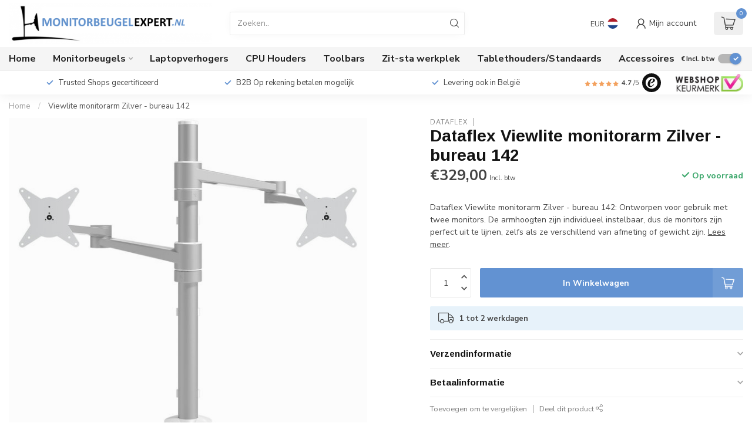

--- FILE ---
content_type: text/css; charset=UTF-8
request_url: https://cdn.webshopapp.com/shops/115610/themes/183549/assets/style.css?20250204164455
body_size: 34810
content:
@media (min-width: 1300px)
{
.container { max-width: 1320px; }
}

body {
  background: var(--body-bg-color);
  color: var(--body-text-color);
  margin-top: 0!important;
  padding-top: 80px;
/* 	line-height: 1.71428; */
	line-height: 1.571428;
  font-family: var(--font-body);
}

body.usp-carousel-pos-top
{
/*   padding-top:114px; */
/*   padding-top:112px; */
  padding-top:114px;
}

.fancy-box-active,
.fancy-modal-active
{
  overflow:hidden;
}

/* html.fancy-active body {
    overflow: hidden
}

html.fancy-active.hybrid body {
    overflow: auto
} */

.theme-form input,
.theme-form textarea
{
  border:1px solid rgba(155,155,155,0.17);
  display:inline-block;
  padding: 10px 12px;
  margin-bottom:15px;
  display:block;
  width:100%;
}

.theme-input,
.product-configure-custom-option input:not([type=checkbox]):not([type=radio]),
.product-configure-custom-option textarea,
.qty-input
{
    width: 100%;
    border: 1px solid rgba(150,150,150,0.22);
    background: none;
    z-index: 1;
    padding: 5px 12px;
    color: inherit;
  height:40px;
}

textarea{ min-height:100px; }

.border-color-light
{
 border-color:var(--body-text-color-020); 
}

.as-body
{
  background: var(--body-bg-color) !important;
  color: var(--body-text-color) !important;
}

.theme-input::placeholder
{
  color:inherit;
  opacity:0.6;
}

@media (min-width:768px)
{
/*   .fancy-active
  {
    overflow:hidden;
  } */
}

@media (max-width:767px)
{
  .fancy-active
  {
    overflow:hidden;
  }
}

/* a[href]{ color:inherit; } */
/* a, a:hover, a:active{ color:inherit; text-decoration:none; } */
a, a:hover{ color:inherit; text-decoration:none; }
/* a:hover{ color: inherit; } */

.text-left{ text-align: left !important; }
.text-right{ text-align: right !important; }
.text-center{ text-align: center !important; }
.small{ font-size: unset }
.c-body-text{ color: var(--body-text-color); }
.c-inherit{ color:inherit !important; }
.c-highlight{ color: var(--highlight-color); }
.c-highlight-hover:hover{ color: var(--highlight-color); }
.c-cta{ color: var(--button-cta-color); }
.c-sale{ color: var(--sale-color); }
.c-success, .c-in-stock{ color: var(--success-color); }
.c-non-success, .c-out-of-stock, .c-backorder{ color: var(--non-success-color); }
.bg-success { background: var(--success-color); }
.bg-non-success { background: var(--non-success-color); }
.bg-countdown { background: var(--countdown-bg-color); color:#fff; }
.bg-small-button{ background var(--small-button-bg-color); color:#fff;  }
.nowrap{ white-space: nowrap; }
.flex-basis-100{ flex-basis: 100%; }

.highlight-txt{ color: var(--highlight-color); }
.highlight-bg{ background: var(--highlight-color); color:#fff; }

.box-shadow{ box-shadow: 0px 0px 30px -3px rgba(0,0,0,0.07); }
.box-shadow-sm{ box-shadow: none; }

.bullet
{
  display:inline-block;
  width:6px;
  height:6px;
  border-radius:2px;
  vertical-align:middle;
}

.border{ border:1px solid; }

.container.compact {
    max-width: 991px
}

.compact-center
{
      max-width: 991px;
  margin-left:auto;
  margin-right:auto;
}

.max-width-1200 {
    max-width: 1200px;
}

.wsa-cookielaw-button,.wsa-cookielaw-button:hover {
    border-radius: 0;
    border: 0
}

.theme-pop {
    display: none
}

.theme-pop {
	position: absolute;
  background: rgb(255 255 255 / 50%);
  width: 350px;
  padding: 15px;
  font-weight: 300;
  font-size: 12px;
  color: var(--body-text-color);
  border-radius: 3px;
  margin-top: 20px;
  box-shadow: 0 4px 30px -2px #0000001f;
  padding-right: 30px;
  z-index: 0;
  backdrop-filter: blur(10px);
  /* border-bottom: 2px solid var(--highlight-color);*/
}

.theme-pop.collection-pop
{
  right:30px;
}

.theme-pop .x {
    top: 15px;
    right: 15px
}

.theme-pop .x:before,.theme-pop .x:after {
    border-color: var(--body-text-color);
}

.toplinks {
    padding: 8px;
    background: #32383a
}

.toplinks a {
    margin-left: 25px;
    color: #ecf2f5
}

.toplinks a:first-child {
    margin: 0
}

body,html {
    -webkit-overflow-scrolling: touch!important
}

label {
    margin: 0;
    padding: 0
}

.mobile-nav-active,
.quickshop-active,
body.modal-active {
    overflow: hidden;
    height: 100%
}

/* html.modal-active body { */
/* html.modal-active body {
    height: auto;
    overflow-y: hidden
} */

/* html.mobile-nav-active {
    margin: 0;
    overflow: hidden
} */

button,input,textarea {
    border-radius: 2px;
}

h1+p,
h2+p,
h3+p,
h4+p
{ margin-top:5px; }

p, ul {
/*   line-height: 1.9em;
  line-height: 1.8em; */
/*   margin: 0 0 1.8em 0; */
  margin: 0 0 1.2em 0;
}
p + ul{ margin-top: -0.6em; }

.list-style-none{ list-style:none; }

.content>*:last-child{ margin-bottom:0; }
.content a{ text-decoration:underline; }
.content img{ max-width:100%; height:auto; }

.box-shadow-med {
    box-shadow: 0 0 11px -4px #000
}

.box-shadow-light {
    box-shadow: 0 0 10px -5px #000
}

/* h1,h2,h3,h4,h5,h6,.gui-page-title,.productpage .timer-time,.productpage .nav>li>a { */
.gui-page-title,.productpage .timer-time,.productpage .nav>li>a {
    padding: 0;
    margin: 0;
    font-weight: var(--heading-font-weight);
}

h1, h2, h3, h4, h5, h6,
.h1, .h2, .h3, .h4, .h5,
.heading
{
  display:block;
  margin: 0;
  font-weight: var(--heading-font-weight);
  font-family: var(--font-headings);
  line-height: var(--heading-line-height);
  color: var(--heading-text-color);
  text-transform: var(--heading-text-transform);
}

.heading-with-highlight
{
  padding-bottom:6px;
}

.heading-with-highlight:after
{
  content: "";
  background-color: var(--highlight-color);
  height:3px;
  width:44px;
  display:block;
	margin-top: 10px;
}

.font-headings{
  font-weight: var(--heading-font-weight);
  font-family: var(--font-headings);
  line-height: var(--heading-line-height);
  color: var(--heading-text-color);
}

.h-max-double
{
  max-height: calc( var(--heading-line-height) * 2 );
  overflow:hidden;
}

.max-lines-2
{
  line-height:1.2;
  max-height:2.4em;
  overflow:hidden;
}

h1{ font-size: 28px; }
/* h4, .h4{ font-size: 18px; } */
h4, .h4{ font-size: 1.3rem; }
h5, .h5{ font-size: 1.1rem }
/* h5, .h5{ font-size: 14px; } */

.content h1 {
    font-size: 24px
}

h2 {
    font-size: 21px
}

h3 {
/*     font-size: 17px; */
  font-size: 1.4rem;
}

.gui-page-title {
    margin-bottom: 15px
}

.gray-bg { background: rgba(155,155,155,.05); }
.gray-bg.darker { background: rgba(155,155,155,.16) }
.translucent-white{ background: var(--translucent-white); }

.col-loading
{
  margin-right: 0;
  margin-left: 0px;
  height:100%;
}

.gray-border-bottom{ border-bottom: 1px solid rgba(155,155,155,.17) }
.gray-border-top{ border-top: 1px solid rgba(155,155,155,.17) }

hr {
  border:0;
	background: rgba(155,155,155,.17);
	height: 1px;
  margin: 10px 0;
}

.gray-border {
    border: 1px solid rgba(155,155,155,.17)
}

.gray-border-darker
{
  border-color: rgba(155,155,155,.6) !important;
}

.gray-overlay:after
{
    content: "";
    position: absolute;
  background:rgba(155,155,155,.05);
  background:rgba(155,155,155,.06);
    height: 100%;
    z-index: 1;
    top: 0;
    left: 0;
    width: 100%;
    pointer-events: none;
}

.gray-overlay-lighter:after{ background: rgba(155,155,155,.03); }

.gray-overlay.darker:after{ background: rgba(0,0,0,.026); }

.apply-shadow
{
  box-shadow:0px 0px 30px 0px rgba(0,0,0,0.1);
}

.bg-none {
    background:none;
}

@media (min-width: 587px)
{
	.gray-bg-sm{ background: rgba(155,155,155,.05); }
	.gray-bg-sm.darker{ background: rgba(155,155,155,.16); }
}

@media (min-width: 768px)
{
	.gray-bg-md{ background: rgba(155,155,155,.05); }
	.gray-bg-md.darker{ background: rgba(155,155,155,.16); }
}

dl {
    margin: 0;
    padding: 0 0 5px 0;
    display: block;
    overflow: hidden;
    font-size: .85em
}

select {
  display: block;
  width: 100%;
  padding: 10px;
  border: 1px solid rgba(155,155,155,.17);
  color:inherit;
}

/* a:hover,a:active {
    text-decoration: none
} */

a.quick-cart {
    outline: 0
}

.button-bg
{
  background: var(--button-bg-color);
}

.button.inverted, .button.inverted:hover, .button.inverted:active, .button.inverted:focus
{
  background: var(--body-text-color);
  color: var(--body-bg-color)
}

.button, button {
  padding: 12px 25px;
  display: inline-block;
  text-align:center;
  background-color: var(--button-bg-color);
  color: #fff;
  font-weight: var(--button-font-weight);
  text-decoration: none;
  border:1px solid transparent;
	border-radius: var(--button-border-radius);
  transition:opacity 0.2s ease, background-color 0.2s ease, transform 0.2s ease;
  background-repeat: no-repeat !important;
  cursor:pointer;
  text-transform: var(--heading-text-transform);
}

.button:hover, button:hover
{
  background-color: var(--button-bg-color-hover);
  color: #fff;
  text-decoration: none;
}

.button-is-loading
{
  display: flex !important;
  align-items: center;
	justify-content: center;
}

.button-icon-circle
{
  background: var(--small-button-bg-color);
  color: var(--button-text-color);
    width: 22px;
  min-width:22px;
    text-align: center;
    padding: 0;
    height: 22px;
    line-height: 22px;
    margin: 0;
    border-radius: 100% !important;
    font-size: 10px;
  border:0;
  font-weight:bold;
}

.button-lined
{
  background-color: transparent;
  opacity:0.9;
	color: var(--body-text-color);
  border-color: var(--body-text-color);
}

.button-lined:hover
{
  background-color: transparent;
  color: var(--body-text-color-darker);
  border-color: var(--body-text-color-darker);
  opacity:1;
}

.button-lined-soft {
    background-color: transparent;
    color: var(--body-text-color-095);
    border-color: var(--body-text-color-030);
  transition: background-color 0.2s ease;
    box-shadow: 0 1px 4px rgb(0 0 0 / 10%);
}

.button-lined-soft:hover {
    background-color: var(--body-text-color-003);
    color: var(--body-text-color-095);
}

.button-footer{ background-color: var(--button-footer-color); }
.button-footer:hover{ background-color: var(--button-footer-color-hover); }

.button-footer-lined,
.button-footer-lined:hover
{
  background-color: transparent;
  border-color: var(--footer-text-color);
  color: var(--footer-text-color);
}

.button-40
{
  height:40px;
  line-height:1;
  display:flex;
  align-items:center;
  padding:5px 15px;
}

.button-small
{
  padding: 5px 10px;
  font-size: .85em;
}

.button-tiny
{
  font-size:0.8em;
  padding: 2px 8px;
}

.button.with-icon
{
  position:relative;
  padding-right:50px !important;
}

.button-small.with-icon
{
  padding-right:45px !important;
}

.button.with-icon i {
  position: absolute;
  top: 50%;
  transform: translateY(-50%);
  display: inline-block;
/*   line-height: 1; */
  font-size: 17px;
  right: 20px;
  margin:0;
  height: 30px;
    line-height: 30px;
  transition:transform 0.2s ease;
}

.button-small.with-icon i
{
  right: 16px;
}

.button.with-icon:hover .icon-arrow-right
{
  transform: translateY(-50%) translateX(7px);
}

.button-large {
    padding: 15px 28px;
    font-size: 1.1em
}

.button.full-width {
    display: block;
    text-align: center
}

.button-cta
{
  border:0;
  transition:none;
  background: linear-gradient(45deg, var(--button-cta-color-1), var(--button-cta-color-2)) !important;
}

.button-cta:hover
{
  background: var(--button-cta-color-1);
}

/* .button-cta-secondary, */
.button-filters
{
  border:0;
	background-image: linear-gradient(45deg, var(--button-filters-color-1), var(--button-filters-color-2));
  transition:none;
}

/* .button-cta-secondary:hover, */
.button-filters:hover
{
  background: var(--button-filters-color-1);
}


.button img.icon {
    width: 20px;
    margin-top: -3px
}

.button img.icon.shopping-bag {
    margin-top: -5px
}

.button.inverted, .button.inverted:hover, .button.inverted:active, .button.inverted:focus
{
  opacity:0.8;
}

.banner-button-lined
{
  background: none !important;
  opacity:1;
  border:1px solid;
}

.button-txt {
    font-weight: 700;
    text-transform: uppercase;
    letter-spacing: 1px;
    display: inline-block
}

.button-txt i
{
  vertical-align:middle;
}

.button-holder>.button
{
  margin-right:15px;
}

.button-holder>.button:last-child
{
  margin-right:0;
}

.button-holder-vert>.button
{
  margin-bottom:15px;
  display:block;
  width:100%;
  text-align:center;
}

.button-holder-vert>.button:last-child
{
  margin-bottom:0;
}

.img-holder {
    position: relative
}

.img-responsive {
    display: block;
    max-width: 100%;
    height: auto
}

img.max-size,img.max-responsive, img.max-width-100,
.img-max-width
{
  max-width: 100%;
  height: auto
}

img.lazy {
    opacity: 0;
}

.lazy-bg:before
{
  opacity: 0;
  transition: opacity 0.5s ease;
    content: "";
    position: absolute;
  height:100%;
  width:100%;
/*   z-index:1; */
  background-position: inherit !important;
  background-size: inherit !important;
  top:0;
  left:0;
  z-index:-1;
}


.nopadding {
    padding: 0
}

.overflow-hidden{ overflow: hidden; }
.overflow-x-hidden{ overflow-x: hidden; }
.overflow-x-auto{ overflow-x: auto; }

.rounded-2{border-radius:2px; }
.rounded-3{border-radius:3px; }

.rounded {
  border-radius: 4px;
  overflow:hidden;
}

.fullround, .rounded-full, .br-100 {
  border-radius: 100% !important;
}

.price-old {
  display:inline-block;
  position:relative;
  z-index:1;
}

.price-old:after {
	content: "";
  display: block;
  position: absolute;
  width: 105%;
  height: 1px;
  transform: rotate(-7deg);
  bottom: 26%;
  left: -1px;
  transform-origin: left bottom;
}

.price-strict {
    font-size: .8em
}

#notification-holder{ display:none; margin-top:15px; border-radius:2px; }
.notification-full-width
{
  max-width: 100%;
  padding: 0;
  margin-top:0 !important;
  border-radius:0 !important;
}

#notification {
  display:flex;
  align-items:center;
  justify-content: space-between;
    padding: 10px 15px;
    position: relative;
    width: 100%;
  font-size:1.9em;
}

#notification a {
    color: inherit
}

#close-notification {
    cursor: pointer;
    margin-left: 5px
}

.dropdown-content {
    -webkit-transform-origin: left top;
    transform-origin: left top;
    -webkit-animation-fill-mode: forwards;
    animation-fill-mode: forwards;
    -webkit-transform: scale(.3,0);
    transform: scale(.3,0);
    display: block;
    opacity: 0;
    transition: all .2s ease-out;
    -webkit-transition: all .2s ease-out;
    z-index: 1000
}

.dropdown-right {
    -webkit-transform-origin: right top!important;
    transform-origin: right top!important
}

.dropdown-holder.open .dropdown-content {
    -webkit-transform: scale(1,1);
    transform: scale(1,1);
    opacity: 1
}

#header
{
  z-index: 100;
	position: relative;
}

#header-holder {
    position: fixed;
  background: var(--header-bg-color);
  color: var(--header-text-color);
    width: 100%;
    top: 0;
    z-index: 300;
  will-change:transform;
    transition: transform .4s ease;
  transform-origin:top;
}

.header-has-shadow, .headerscrolled
{
  box-shadow: 0px 0px 22px 0px rgba(0,0,0,0.08);
}

.headerscrolled{ }

.usp-carousel-pos-top.headerscrolled
{
  /* usp carousel is 36px, header needs to shrink with 16px, so total shrink = 52px*/
/*   transform: translateY(-36px); */
  transform: translateY(-52px);
  transform: translateY(-48px);
  transform: translateY(-50px);
}

.headerscrolled.scrolleddown
{
  transform: translateY(-101%);
}

#header-content {
  width:100%;
  height: 80px;
  transition: transform .4s ease;
  position: relative;
  transform: translate3d(0px, 0px, 0px);
  will-change: transform;
}

.logo-left #header-left{ flex-grow:1; }
#header-center{ flex: 1; }

#mobilenav
{
	margin-right: 16px;
	min-width: 24px;
}

#header-right
{
  display:flex;
  align-items:center;
  justify-content:flex-end;
  padding-left: 20px;
}

.header-icon {
    font-size: 18px;
}

#header-icon-cart{ font-size:24px; }

.header-icon-label
{
  margin-left:5px;
  white-space:nowrap;
  line-height:1;
}

#header-locale-code
{
/*   opacity:0.9; */
  margin-right:5px;
  font-size:0.9em;
}

.without-labels .header-icon-label
{
  display:none;
}

.without-labels .header-icon
{
  font-size: 20px;
}

.logo {
  max-width: 100%;
  max-height: 70px;
}

.header-item
{
  margin-right:30px;
}

/* .header-item>a */
.header-link
{
  display:flex;
  align-items: center;
  text-decoration: none;
  white-space:nowrap;
  height:40px;
  cursor:pointer;
}

.headerscrolled .logo
{
  max-height:64px;
}

h1.text-logo
{
  white-space:nowrap;
  font-size:22px;
}

#header-search
{
  max-width:400px;
  display:flex;
  position:relative;
  flex-grow:1;
}

.header-search-small{ max-width:300px !important; }

#header-search:before
{
    content: "";
    background: #000;
    opacity: 0;
    position: absolute;
    z-index: 1;
    width: 170vw;
    height: 110vh;
    left: -75vw;
    top: -10vh;
  visibility:hidden;
  transition: opacity 0.3s ease;
}

.header-search-left:before
{
  left:-25vw !important;
}

#header-search.active:before
{
  visibility:visible;
  opacity:0.2;
}

#header-search .search-button
{
  position: absolute;
  right:0;
  height:100%;
  border:1px solid transparent;
}

#header-search-input
{
  position:relative;
  background: rgb(250,250,250,0.02);
  border-color: var(--header-text-color-020);
}

#header-search-input.as-body{ border-color: var(--header-text-color-010); box-shadow: 0px 0px 18px -6px rgba(0, 0, 0, 0.08); }

#search-results
{
  position: absolute;
  width: 50vw;
  max-width:700px;
  min-width:600px;
  top: 100%;
  opacity:0;
  visibility:hidden;
  transition: opacity 0.3s ease;
  z-index:1;
  margin-top:10px;
  border-radius:5px;
  
    left: 15px;
    transform: translateX(-50%);
    margin-left: 50%;
}

.search-results-left
{
  transform: none !important;
  margin-left: 0  !important;
  left:0  !important;
}

#search-results.active
{
  opacity:1;
  visibility:visible;
}

.no-results-icon {
    color: var(--highlight-color);
    font-size: 32px;
    border: 1px solid var(--body-text-color-030);
    padding: 20px;
    border-radius: 100%;
}

.social-icon{ margin: 5px 10px; font-size: 20px; opacity:0.7 }
.social-icon:hover{ opacity:1; }

.social-fb:hover{ color:#3b5998; }
.social-twitter:hover{ color:#1da1f2; }
.social-yt:hover{ color: #cc181e; }
.social-insta:hover{ color: #a57d60; }
.social-pinterest:hover{color: #cb2027; }
.social-rss:hover{ color: #faa21b; }

.cart .bundled {
    font-size: .8em;
    color: #a1a1a1;
    font-weight: 400
}

#cart-header-link
{
  width:50px;
  position:relative;
}

#header-fancy-cart:before {
	content: "";
  display: block;
  border-radius: 5px;
  position: absolute;
/*   opacity: 0.1; */
  opacity:0.2;
  opacity:0.14;
  z-index: -1;
  width: 50px;
  height: 40px;
  top: 50%;
  margin-top: -20px;
  background: var(--cart-qty-color-010);
  background: var(--header-text-color-060);
}

#cart-qty {
    font-size: 10px;
    color: #fff;
  background: var(--cart-qty-color);
    height: 18px;
    width: 18px;
    text-align: center;
    display: inline-block;
    line-height: 18px;
    border-radius: 100%;
    position: absolute;
    right: -6px;
    top: -6px
}

.freeshipping-bar,.message-bar {
    font-size: 13px;
    margin-top: 15px;
    text-align: center;
    font-weight: 700;
    background: rgba(155,155,155,.05);
    text-transform: uppercase;
    vertical-align: middle;
    position: relative;
    padding-left: 50px;
    padding: 15px 15px 15px 65px
}

.freeshipping-bar .icon,.message-bar .icon {
    width: 50px;
    text-align: center;
    position: absolute;
    left: 0;
    top: 0;
    height: 100%;
    background: rgba(155,155,155,.1)
}

.freeshipping-bar.complete .icon,.message-bar.success .icon {
    background: #b3d287;
    color: #fff
}

.freeshipping-bar .icon i,.message-bar .icon i {
    height: 40px;
    line-height: 40px;
    position: absolute;
    left: 0;
    top: 50%;
    margin-top: -20px;
    width: 100%;
    font-size: 16px
}

.freeshipping.not-complete i
{
  border: 1px solid #f16d2f;
    width: 20px;
    height: 20px;
    line-height: 18px;
    text-align: center;
    border-radius: 100%;
    color: orange;
    font-size: 10px;
}

.freeshipping.not-complete .text{ opacity:0.7; }

.free-shipping-success-icon
{
  border: 1px solid var(--success-color);
  color:var(--success-color);
    width: 20px;
    height: 20px;
    line-height: 18px !important;
    text-align: center;
    border-radius: 100%;
    font-size: 10px;
}

.message-bar-mobile-success {
    font-size: 14px;
    text-align: center;
    font-weight: 700;
    color: #9bbb6d
}

.cart-free-shipping {
  
  background: var(--body-bg-color);
  padding: 10px;
  border-radius:5px;
}

#topbar
{
  background: var(--topbar-bg-color);
  color: var(--topbar-text-color);
}

.subheader-holder
{
  color: var(--subheader-text-color);
  background: var(--subheader-bg-color);
}

.subheader-standalone-usps
{
  background: var(--usp-carousel-bg-color);
  color: var(--usp-carousel-text-color);
  box-shadow:none;
}

.subheader-holder-below
{
  
}

#subheader {
    width: 100%;
/*     min-height: 40px; */
  padding-top:1px;
  padding-bottom:1px;
}

.subheader-holder-below #subheader
{
  padding-top:7px;
  padding-bottom:7px;
    width: 100%;
    min-height: 58px
}

.subheader-nav {
    -webkit-order: 0;
    -ms-flex-order: 0;
    order: 0;
/*     -webkit-flex: 0 0 200px;
    -ms-flex: 0 0 200px;
    flex: 0 0 200px; */
    -webkit-flex: 0 0 auto;
    -ms-flex: 0 0 auto;
    flex: 0 0 auto;
    -webkit-align-self: auto;
    -ms-flex-item-align: auto;
    align-self: auto;
    padding-right: 20px;
    z-index: 11
}

.subheader-hallmark {
    -webkit-order: 0;
    -ms-flex-order: 0;
    order: 0;
    -webkit-flex: 0 0 auto;
    -ms-flex: 0 0 auto;
    flex: 0 0 auto;
    -webkit-align-self: auto;
    -ms-flex-item-align: auto;
    align-self: auto;
  padding-left:25px;
}

.subheader-links
{
  flex: 1 0 auto;
    flex: 1 1 auto;
    overflow: hidden;
    flex-wrap: nowrap;
    white-space: nowrap;
    overflow-x: auto;
  margin-right:15px;
  padding-top:2px; padding-bottom:2px;
}

.subheader-link
{
  display: inline-block;
/*   font-weight: 600; */
  margin-right: 25px;
  font-size: 1.1em;
}

.subheader-link:last-child {
    margin-right: 0;
}

.topbar-custom-link {
    flex: 1 0 auto;
    margin-left: 15px;
    text-decoration: underline;
    font-weight: bold;
}

.nav-sale-link
{
  line-height: 1;
  padding: 4px 8px;
  color:#fff !important;
  border-radius:2px;
}

.subheader-vat{ padding-left:25px; }

.subheader-usps
{
  overflow: hidden;
}

.header-rating
{
  font-size:0.85em;
}

.header-rating-circle
{
    background: var(--header-rating-bg-color);
    width: 28px;
    height: 28px;
    text-align: center;
    display: inline-flex;
    align-items: center;
    justify-content: center;
    border-radius: 100%;
    color: #fff !important;
}

.usp-bar .header-rating-circle{ width: 22px; height:22px; font-size:0.7em; }

.subheader-rating
{
  padding-left:25px;
  white-space: nowrap;
}

.subheader-hallmark img {
    max-width: 100%;
    max-height: 40px
}

.header-hallmark-img
{
  max-width: 100%;
  max-height: 40px
}

.usp-bar .header-hallmark-img
{
  height:22px;
}

.subheader-hallmark .hallmark-img{ height:32px; }
.subheader-review-hallmark .hallmark-img{ height: 26px; }
.subheader-review-hallmark .hallmark-trustedshops{ height: 30px; }


/* .hallmark-trustpilot{ max-height: 28px; } */
.hallmark-thuiswinkel{ margin-bottom: 2px; }

.usp-bar .subheader-hallmark svg
{
  height:22px;
}

.footer-hallmark-img ,
.footer-hallmark svg{
    height: 29px;
    margin: 5px;
    width: auto;
}

#main-categories-button {
    padding: 0 14px 0 20px;
    line-height: 44px;
    width: 100%;
    color: var(--cat-button-text-color);
    position: relative;
    font-weight: 700;
    font-size: 1.1rem;
    cursor: pointer;
  border-radius: var(--button-border-radius);
/*   border-radius:50px; */
}

.nav-icon
{
  display:inline-block;
  position:relative;
  cursor:pointer;
}

.hb-icon
{
  width:24px;
  height:20px;
  line-height:1;
}

.hb-icon-line
{
  background: var(--header-text-color);
  width:24px;
  height:1px;
  position:absolute;
  transition: transform 0.3s ease;
	-webkit-backface-visibility: hidden;
  backface-visibility: hidden;
}

.hb-icon-line.line-1{ transform: translateY(2px); }
.hb-icon-line.line-2{ transform: translateY(9px); }

.hb-icon-label
{
  font-size:9px;
  color: var(--header-text-color);
  font-weight:300;
  text-transform:uppercase;
  position:absolute;
  transform: translateX(-50%);
  left:50%;
  bottom:-2px;
  transition: transform 0.3s ease, opacity 0.3s ease;
}

.active .hb-icon-line.line-1{ transform:rotate(45deg) translate(7px, 7px); }
.active .hb-icon-line.line-2{ transform:rotate(-45deg) translate(-7px, 7px); }

.active .hb-icon-label
{
  opacity:0;
	transform: translate(-50%, 20px);
}

.arrow-icon
{
  width:16px;
  height:9px;
  margin-left:8px;
  transform: scale(0.95);
}

.arrow-icon-line-1, .arrow-icon-line-2
{
  background: var(--cat-button-text-color);
  width:10px;
  height:3px;
  position:absolute;
  transition: transform 0.3s ease;
  margin-top:3px;
}

.arrow-icon-line-1{ transform:rotate(45deg); }
.arrow-icon-line-2{ transform:rotate(-45deg) translate(4px, 4px); }

.active .arrow-icon-line-1{ transform:rotate(-45deg); }
.active .arrow-icon-line-2{ transform:rotate(45deg) translate(4px, -4px); }

.nav-main-holder {
    height: auto;
    position: absolute;
    z-index: 1;
    transform:translateY(30px);
    z-index:12;
  pointer-events:none;
}

.nav-main-holder {
    visibility: hidden;
    opacity: 0;
    transition: opacity .3s, visibility 0.3s, transform .3s;
		width: calc(100% - 30px);
    max-width: 1320px;
}

.nav-main-holder.scrolled
{
  position:fixed;
  top:0;
  transform: translateY(100px);
}

.nav-main-holder.scrolled.active
{
  /* take header translateY position (offscreen) into account */
  transform:translateY(72px);
}

.nav-main-holder.active {
  visibility: visible;
/*   margin-top: 9px; */
  transform:translateY(8px);
  opacity: 1;
}

.nav-main {
/*     margin-top: 5px; */
    padding: 0;
    margin: 0;
    list-style: none;
/*     position: relative; */
  /* todo make dynamic? */
    background: var(--body-bg-color);
  color: var(--body-text-color);
    padding: 5px 0;
    width: 280px;
  box-shadow:0px 0px 50px 0px rgba(0,0,0,0.1);
  pointer-events:auto;
}

.nav-main-item-name {
  padding: 10px 15px;
  display: block;
  position: relative;
  font-weight: 700;
  box-shadow: 0px 6px 13px -13px rgb(0 0 0 / 33%);
  box-shadow: 0px 5px 7px -10px rgb(0 0 0 / 43%);
  display: flex;
  align-items: center;
	min-height: 46px;
  line-height:1.1;
}

.nav-main-item:last-child .nav-main-item-name
{
  box-shadow:none;
}

/* .nav-main-item-name.has-subs:after,
.nav-sub-item-name.has-subs:after { */
.nav-main .has-subs:after,
.nav-item-with-arrow:after {
  font-family:'proxima-icons';
  content: "\f054";
  content:"\e92a";
  font-size: 7px;
  position: absolute;
  top: 50%;
  height: 16px;
  line-height: 16px;
  margin-top: -8px;
  right: 15px;
  color: #888;
	width: 16px;
  text-align: center;
  height: 16px;
  border-radius: 100%;
  transition: transform 0.2s ease, background-color 0.2s ease, color 0.2s ease;
  text-indent: 1px;
}

/* .nav-main-item:hover .nav-main-item-name.has-subs:after,
.nav-main-item-name:hover .nav-sub-item-name.has-subs:after { */
.nav-main-item:hover>.has-subs:after
{
/*     background: #3d6285; */
    background: var(--small-button-bg-color);
    content: "\e92a";
    transform: translateX(10px);
    color: #fff;
}

.nav-main-item-name>img {
    margin-right: 10px;
    border-radius: 2px;
    opacity: 0.85;
    transition: opacity .2s ease;
    width: 100%;
    max-width: 35px
}

.nav-main .nav-main-item:last-child a.nav-main-item-name {
    border: 0
}

.nav-main-sub {
    list-style: none;
    margin: 0;
    background: var(--body-bg-color);
  color: var(--body-text-color);
    position: absolute;
    top: 0;
    left: 100%;
    left: 280px;
    min-height: 100%;
    visibility: hidden;
    opacity: 0;
    transition: all .2s ease;
/*     padding: 10px 0; */
    padding: 0;
    border-left: 1px solid #eee
}

.nav-main-sub.fixed-width {
  width: 280px;
  box-sizing: content-box;
}

.nav-main-item{ transition: background-color 0.3s ease; }

/* .nav-main-sub .nav-main-item:hover { */
.nav-main-item:hover {
    background:var(--gray-bg);
}

.nav-main-sub .nav-category-title:hover {
/*     background: 0 0 */
}

.nav-main-sub.full-width {
    padding: 15px 15px 0px 15px;
/*     left: 280px; */
    width: calc(100% - 280px) !important;
    /* width: 100%; */
/*     background: green; */
}

.nav-main-sub .nav-category-title {
  padding: 10px;
  font-size:1.05em;
	font-weight: 700;
  font-family: var(--font-headings);
  text-transform: var(--heading-text-transform);
}

.nav-main-item:hover>.nav-main-sub {
    visibility: visible;
    opacity: 1
}

.nav-main-item:hover>.nav-main-item-name>img {
    opacity: 1
}

a.nav-sub-item-name {
    padding: 12px 10px;
    display: block;
    position: relative
}

.nav-main-sub-mega .nav-category-title {
    padding: 0
}

.nav-main-sub.mega .nav-mega-sub {
    list-style: none;
    padding: 0;
    margin: 0;
}

.nav-main-sub-mega li {
    padding: 3px 0
}

.nav-main-sub-mega a{ display:block; }
.nav-main-sub-mega a:hover{ text-decoration:underline; }

.nav-main-sub.mega .nav-main-sub-item {
    margin-bottom: 30px
}

#subnav-dimmed {
  visibility:hidden;
  opacity:0;
    z-index: 10;
    width: 100%;
    height: 100%;
    position: fixed;
    background: #000;
    top: 0;
    left: 0;
  transition: opacity 0.3s, visibility 0.3s;  
}

#subnav-dimmed.active {
  visibility:visible;
  opacity: .15;
}


#navbar-holder
{
  z-index: 222 !important;
  position: relative;
  background-color: var(--navbar-bg-color);
}

#navbar-holder.navscrolled {
  z-index: 10 !important;
  position:fixed;
  width:100%;
  top:64px; /* header height when scrolled */
}

#navbar{ }

#navbar-holder ul
{
  margin: 0;
  padding: 0;
  list-style: none;
}

#navbar-items
{
/*   max-width:1190px; */
}

.navbar-border-top{ border-top: 1px solid var(--navbar-border-color); }
.navbar-border-bottom{ border-bottom: 1px solid var(--navbar-border-color); }
.navbar-border-both{ border-top: 1px solid var(--navbar-border-color); border-bottom: 1px solid var(--navbar-border-color); }

.navbar-type-small li
{
  position:relative;
}

/* #navbar-items>li */
#navbar-items li
{
/*   display:inline-block; */
/*   margin-right: 25px; */
}

.navbar-main-item
{
  display:inline-block;
  margin-right:25px;
}

.item-spacing-xsmall .navbar-main-item{ margin-right:15px; }
.item-spacing-small .navbar-main-item{ margin-right:20px; }
.item-spacing-large .navbar-main-item{ margin-right:35px; }

/* #navbar-items>li:last-child */
.navbar-main-item:last-child
{
  margin-right:0;
}

.navbar-main-item>a
{
  font-size: var(--navbar-font-size);
}

.navbar-main-link
{
  color: var(--navbar-text-color) !important;
  font-weight: var(--navbar-font-weight);
  letter-spacing: var(--navbar-letter-spacing);
  line-height: 52px;
  display: inline-block;
  position:relative;
}

.navscrolled .navbar-main-link{ line-height:44px; }

.navbar-compact .navbar-main-link {
    line-height: 40px !important;
}

.items-uppercase .navbar-main-link
{
  text-transform:uppercase;
}

.navbar-main-link-dropdown
{
  padding-right:12px;
}

.navbar-main-link-dropdown:after
{
  content: "\e92c";
  position: absolute;
  font-family: "proxima-icons";
  right: 0;
  font-size: 7px;
  font-weight: 700;
  color: var(--navbar-text-color);
  opacity:0.4;
  top: 50%;
  transform: translateY(-50%);
}

.navbar-link-active{ font-weight:bold; }

.navbar-main-item:hover .navbar-main-link:before,
.navbar-link-active:before
{
  background-color: var(--navbar-text-color);
  width: 100%;
  content: "";
  display: block;
  height: 1px;
  position: absolute;
  bottom: 25%;
  opacity: 0.7;
}

.navbar-sub
{
    background: var(--navbar-sub-bg-color);
  color: var(--navbar-sub-text-color);
    visibility: hidden;
    transition: opacity .15s ease;
    position: absolute;
    height: auto;
    width: 100%;
    list-style: none;
    margin: 0;
    left: 0;
    box-shadow: 0 10px 35px -10px rgb(0 0 0 / 10%);
    opacity: 0;
    z-index: 2;
  text-align:left !important;
}

.navbar-type-small .navbar-sub
{
  width: auto;
  min-width: 230px;
}

.navbar-type-small .navbar-sub-link
{
  padding:11px 16px;
  display:block;
}

.navbar-type-small .navbar-sub-link:hover
{
  background-color:var(--gray-bg);
}

.navbar-sub-sub
{
  left:100%;
  top:0;
}

.navbar-item:hover>.navbar-sub
{
  visibility: visible;
  opacity: 1;
}

/*#navbar {
    z-index: 222!important;
    position: relative
}

#navbar.navscrolled {
  z-index: 10 !important;
  position:fixed;
  width:100%;
  top:64px; /* header height when scrolled 
}

#navbar.boxed {
    max-width: 1260px;
    margin: 0 auto
}

#navbar.boxed.navscrolled {
    max-width: 100%
}

#navbar .boxed-subnav {
    max-width: 1260px
}

#navbar.borders.navscrolled {
    border-top: 0
}

#navbar .cat-title {
    text-transform: uppercase;
    letter-spacing: 2px;
    font-size: 22px;
    margin-bottom: 10px;
    font-weight: 600;
    display: inline-block
}

#navbar .categories-title,#navbar .brands-title {
    text-transform: uppercase;
    letter-spacing: 2px;
    font-size: 16px;
    margin-bottom: 15px;
    font-weight: 600;
    display: inline-block
}

#navbar h3.headline {
    margin-bottom: 10px;
    text-align: right
}

#navbar .subcat-image {
    float: right
}

#navbar nav ul {
    margin: 0;
    padding: 0;
    list-style: none
}

#navbar nav ul h4 {
    font-size: 1em;
    font-weight: 600;
    margin-bottom: 5px
}

#navbar nav ul .megamenu h4>a {
    display: inline-block
}

#navbar nav ul .megamenu .sub2 a {
    font-size: .95em;
    display: inline-block;
    padding: 5px 0
}

#navbar nav>ul.with-vat-switcher { text-align: left; }

#navbar ul.megamenu .maxheight {
    max-height: 420px;
    overflow: hidden;
    overflow-y: auto
}

#navbar .megamenu .sub-holder {
    margin-bottom: 30px
}

#navbar .megamenu .nosubs.sub-holder {
    margin-bottom: 10px
}

#navbar .nosubs.sub-holder ul {
    display: none
}

#navbar nav>ul>li {
    display: inline-block;
    margin-right: 25px;
}

#navbar nav.item-spacing-xsmall>ul>li{ margin-right: 15px; }
#navbar nav.item-spacing-small>ul>li{ margin-right: 20px; }
#navbar nav.item-spacing-large>ul>li{ margin-right: 30px; }

#navbar nav>ul>li>a {
    line-height: 54px;
    display: inline-block;
  position:relative;
}

#navbar.navscrolled nav>ul>li>a
{
  line-height:44px;
}

#navbar nav>ul.items-uppercase>li>a
{
  text-transform:uppercase;
}

#navbar nav>ul>li.active>a {
    font-weight: 600
}

#navbar nav>ul>li:hover>a:after, #navbar nav>ul>li.active>a:after {
  content: "";
  background: var(--navbar-text-color);
  display: block;
  width: 100%;
  height: 1px;
  position: absolute;
  bottom: 5px;
  bottom: 25%;
  opacity:0.7;
}

#navbar nav>ul>li>a.dropdown:after
{
  width: calc(100% - 12px);
}

#navbar.compact nav>ul>li>a {
    height: 40px;
    line-height: 40px
}

#navbar nav>ul>li>a.dropdown {
    padding-right: 12px
}

#navbar nav>ul>li>a.dropdown:before {
    content: "\f0dd";
    content: "\e92c";
    position: absolute;
    font-family: "proximav2";
    right: 0;
    font-size: 7px;
    font-weight: 700;
    color: inherit;
  opacity:0.4;
}

#navbar nav>ul>li:last-child {
    margin-right: 0
}

.mobile-cart span {
    font-weight: 300;
    font-size: 12px
}

#navbar nav>ul>li>ul {
    background: #fff;
    visibility: hidden;
    transition: opacity .15s ease;
    position: absolute;
    height: auto;
    width: 100%;
    background: #fff;
    list-style: none;
    margin: 0;
    padding: 30px 15px;
    left: 0;
  box-shadow:0 10px 35px -10px rgba(0,0,0,.1);
    opacity: 0;
    z-index: 2
}

#navbar nav ul.sub1 {
    text-align: left
}

@media all and (min-width:991px) {
    #navbar nav>ul>li:hover>ul {
        visibility: visible;
        opacity: 1
    }
}

#navbar nav>ul.smallmenu>li {
    position: relative
}

#navbar nav>ul.smallmenu>li>ul.smallmenu {
    width: auto!important;
    min-width: 220px;
    left: 0;
    padding: 0;
  font-size: 0.95em;
}

#navbar nav>ul.smallmenu>li>ul.smallmenu li {
    position: relative
}

#navbar nav>ul.smallmenu>li>ul.smallmenu>li a {
    display: block;
    padding: 12px 18px
}

#navbar nav>ul.smallmenu>li>ul.smallmenu>li>a:last-child {
    border-bottom: 0
}

#navbar nav>ul.smallmenu>li>ul.smallmenu>li>ul {
    display: none;
    position: relative
}

#navbar nav>ul.smallmenu>li>ul.smallmenu>li:hover>a,#navbar nav>ul.smallmenu>li>ul.smallmenu>li>ul>li>a:hover {
    text-decoration: none;
    background: rgba(155,155,155,0.1);
}

#navbar nav>ul.smallmenu>li>ul.smallmenu>li:hover>ul {
    display: block;
    box-shadow: 0 2px 6px 0 rgba(0,0,0,.4);
    z-index: 1
}

#navbar nav>ul.smallmenu>li>ul.smallmenu>li>ul {
    position: absolute;
    left: 100%;
    top: 0
}


#navbar nav>ul.smallmenu>li>ul.smallmenu>li>ul>li {
    width: auto;
    min-width: 200px
}

#navbar nav>ul.smallmenu>li>ul.smallmenu>li>ul>li>a {
    padding: 15px 20px;
    display: block
}*/

.inherit {
    position: inherit
}

.icon-highlighted-rounded
{
  background-color: var(--highlight-color);
  color:#fff;
    width: 20px;
    height: 20px;
    line-height: 20px !important;
    text-align: center;
    border-radius: 23px;
    font-size: 10px !important;
}

#mobile-nav-header
{
  display:flex;
  align-items:center;
}

#mobile-nav-holder
{
  height: 100%;
  display: flex;
  flex-direction: column;
  overflow: hidden;
/*   overflow-y: auto; */
}

#mobile-nav-content
{
  position:relative;
  flex: 1 0 auto;
}

.mobile-nav-list-main
{
  position:absolute;
/*   background:yellow; */
  width:100%;
}

.mobile-nav-list
{
  list-style:none;
  margin:0;
  padding:0;
  height:100%;
/*     overflow: hidden; */
/*     position: relative; */
  
  overflow:hidden;
  overflow-y:auto;
}

.mobile-nav-list-item
{
  display: flex;
  align-items: center;
  padding: 10px 15px;
}

.mobile-nav-arrow {
    padding: 6px;
    text-align: revert;
}

.mobile-nav-sub
{
  position: absolute;
  background: var(--body-bg-color);
  width: 100%;
  left: 100%;
  top: 0;
  bottom:0;
  transform: translateX(0);
  height: 100%;
  transition:transform 0.3s ease;
/*   overflow:hidden;
  overflow-y:auto; */
  z-index:1;
}

.mobile-nav-sub.mobile-sub-active
{
  transform: translateX(-100%);
}

/* .mobile-nav-has-child-open{ overflow-y:hidden; } */
.mobile-nav-has-child-open{ overflow:hidden; }

.mobile-nav-image
{
  background-size:cover;
  height:200px;
}

.mobile-nav-holder {
    position: fixed;
    z-index: 9999;
    height: 100%;
    background: #fff;
    width: 100%;
    max-width: 330px;
    left: -350px;
    top: 0;
    box-shadow: 0 0 100px -60px #000
}

.mobile-nav-header {
    height: 60px;
    line-height: 60px;
    padding: 0 20px
}

.mobile-nav-header h2 {
    line-height: 60px;
    letter-spacing: 2px;
    color: #fff;
    font-size: 16px;
    margin: 0
}

img.mobile-nav-logo {
    max-width: 180px;
    max-height: 25px
}

.mobile-nav {
    overflow-y: scroll;
    padding: 25px;
    height: 100%;
    height: calc(100% - 60px)
}

.mobile-nav h1 {
    font-weight: 300;
    text-transform: uppercase;
    margin-bottom: 30px;
    height: 50px;
    line-height: 50px;
    padding-right: 100px;
    position: relative
}

.mobile-nav ul.top {
    margin-bottom: 25px
}

.mobile-nav ul.bottom {
    margin-top: 25px
}

.mobile-nav ul {
    padding: 0;
    margin: 0;
    list-style: none
}

.mobile-nav ul li {
    margin: 0;
    padding: 0;
    display: block;
    position: relative
}

.mobile-nav ul li .main-cat,.sidebar-cats ul li .main-cat {
    padding-right: 40px;
    position: relative
}

.mobile-nav .open-sub:after,.sidebar-cats .open-sub:after {
    position: absolute;
    height: 30px;
    width: 30px;
    line-height: 30px;
    text-align: center;
    cursor: pointer;
    right: -11px;
    top: 50%;
    margin-top: -15px;
    font-family: 'Font Awesome 5 Free';
    content: "\f105";
    font-weight: 700;
    font-size: 14px;
    color: #999;
    z-index: 1;
    transition: transform .3s ease
}

.mobile-nav li.active>.main-cat>.open-sub:after,.sidebar-cats li.active>.main-cat>.open-sub:after {
    transform: rotate(90deg)
}

.mobile-nav>ul li {
    padding: 12px 0
}

.mobile-nav>ul>li>ul {
    padding-left: 10px;
    border-left: 3px solid #eee;
    display: none;
    margin-top: 24px
}

.mobile-nav>ul>li>ul>li>ul {
    margin-top: 24px;
    display: none;
    padding-left: 10px;
    border-left: 3px solid #eee
}

.mobile-nav>ul>li>ul>li:last-child {
    margin-bottom: 0;
    border: 0
}

.mobile-nav>ul>li>ul>li:first-child {
    padding-top: 0
}

.mobile-nav>ul>li>ul>li:last-child {
    padding-bottom: 0
}

.mobile-nav>ul>li>ul>li>ul>li:first-child {
    padding-top: 0
}

.mobile-nav>ul>li>ul>li>ul>li:last-child {
    padding-bottom: 0
}

.mobile-nav>ul>li>ul>li>ul>li>ul {
    margin-top: 24px;
    display: none
}

.mobile-nav>ul>li>ul>li>ul>li>ul>li:first-child {
    padding-top: 0
}

.mobile-nav>ul>li>ul>li>ul>li>ul>li:last-child {
    padding-bottom: 0
}

#fb-login-button
{
  background: #2c67a5;
}

.close-fancy{ cursor:pointer; font-size:18px; opacity:0.7; }

.fancy-box
{
  position: fixed;
  width: 400px;
  max-width: 100%;
  background:#fff;
  background: var(--body-bg-color);
  color: var(--body-text-color);
  visibility:hidden;
  opacity:0;
  right:15px;
  transition: transform 0.3s ease, opacity 0.3s ease, visibility 0.3s ease;
  box-shadow: -15px 0 65px -7px rgba(0,0,0,.09);
  padding:30px;
}

@media (max-width:767px)
{
  .fancy-box
  {
    top:0;
    right:0;
    height: 100%;
  	transform:translateX(550px);
    z-index:301;
  }
  
  .fancy-box.active
  {
    opacity:1;
    visibility:visible;
  	transform:translateX(0px);
  }
}

  .fancy-box.from-left
  {
    top:0;
    left:0;
    right:auto;
    transform:translateX(-550px);
    z-index:301;
  }
  .fancy-box.from-left.active
  {
    transform:translateX(0);
  }

/* Same as hybrid fancy box on mobile */
.fancy-box-right
{
  top:0;
  right:0;
  height: 100%;
  transform:translateX(500px) !important;
  z-index:301;
  overflow-y: auto;
}

.fancy-box-right.active
{
  transform:translateX(0px) !important;
}

@media (min-width:768px)
{

  /*
  	Not sure why we had this, for mouseover activation instead of click maybe?
  	
  .fancy-box::before
  {
      content: "";
      display: block;
      width: 100%;
      height: 20px;
      position: absolute;
      left: 0;
      top: 0;
      transform: translateY(-20px);
  }
  
  .headerscrolled .fancy-box:before
  {
    transform: translateY(-12px);
  } */
  
  .fancy-box
  {
    transform:translateY(20px);
  }
  
  .headerscrolled .fancy-box
  {
    transform:translateY(12px);
  }
  
  .open-fancy-on-hover:hover .fancy-box,
  .fancy-box.active
  {
    opacity:1;
    visibility:visible;
  }
}

.fancy-box-title
{
  margin-bottom: 15px;
  display:flex;
  justify-content:space-between;
  align-items:center;
}

.success-bar
{
  background: var(--cart-totals-bg-color);
  padding:30px;
  border-radius: 4px;
}


.fancy-modal
{
    width: 100%;
    height: 100%;
  	background: rgba(0,0,0,.20);
    display: flex;
    position: fixed;
    top: 0;
    left: 0;
    z-index: 988;
    align-items: center;
    overflow: auto;
  opacity:0;
  visibility:hidden;
  transition: opacity 0.4s ease, visibility 0.4s ease;
}

.fancy-modal.active
{
  opacity:1;
  visibility:visible;
}

.fancy-modal-inner
{
    width: 100%;
    max-width: 750px;
    background: var(--body-bg-color);
    margin: auto;
    border-radius: 4px;
}

.fancy-modal-medium{ max-width: 850px; }

#fm-cart-image
{
  max-width: 200px;
  margin-right:30px;
  align-self: center;
}

#fm-cart-related #cart-upsell-holder{ margin-top: 0 !important; }

.searchform {
    display: block;
    position: relative
}

.search-holder {
    position: relative;
    width: 100%;
    max-width: 400px
}

.logo-center .search-holder{ max-width: 360px; }

.searchbox {
    height: 40px;
    border: 0;
    padding: 0 15px;
    z-index: 99;
    border-radius: 0;
    background: 0 0;
    color: #888;
    width: 100%;
    line-height: 50px;
    line-height: normal
}

.searchbox.white {
    background: #fff;
    border: 1px solid #eee;
    color: unset
}

.search-holder:after {
    content: "";
    width: 100%;
    height: 100%;
    position: absolute;
    top: 0;
    opacity: .12;
    z-index: -9;
    left: 0;
    -moz-filter: url("data:image/svg+xml;utf8,<svg xmlns=\'http://www.w3.org/2000/svg\'><filter id=\'grayscale\'><feColorMatrix type=\'matrix\' values=\'0.3333 0.3333 0.3333 0 0 0.3333 0.3333 0.3333 0 0 0.3333 0.3333 0.3333 0 0 0 0 0 1 0\'/></filter></svg>#grayscale");
    -o-filter: url("data:image/svg+xml;utf8,<svg xmlns=\'http://www.w3.org/2000/svg\'><filter id=\'grayscale\'><feColorMatrix type=\'matrix\' values=\'0.3333 0.3333 0.3333 0 0 0.3333 0.3333 0.3333 0 0 0.3333 0.3333 0.3333 0 0 0 0 0 1 0\'/></filter></svg>#grayscale");
    -webkit-filter: grayscale(100%);
    filter: gray;
    filter: url("data:image/svg+xml;utf8,<svg xmlns=\'http://www.w3.org/2000/svg\'><filter id=\'grayscale\'><feColorMatrix type=\'matrix\' values=\'0.3333 0.3333 0.3333 0 0 0.3333 0.3333 0.3333 0 0 0.3333 0.3333 0.3333 0 0 0 0 0 1 0\'/></filter></svg>#grayscale")
}

.searchbox::-ms-clear {
    display: none
}

.searchbox:focus {
    outline: 0
}

.searchcontent {
    background: #fff;
    display: none;
    padding: 15px;
    position: absolute;
    width: 100%;
    width: 400px;
    box-shadow: 0 7px 26px -4px rgba(0,0,0,.4);
    z-index: 250
}

.searchcontent .searchresults ul {
    list-style: none;
    padding: 0;
    display: table
}

.searchcontent .searchresults li {
    display: table-row
}

.searchcontent .searchresults li .result-col {
    display: table-cell;
    vertical-align: middle;
    padding-bottom: 10px;
    padding-top: 10px;
    border-bottom: 1px solid #eee
}

.result-col:nth-child(2) {
    width: 100%;
    padding-left: 5px;
    padding-right: 10px
}

.searchcontent .searchresults li .result-col:last-child {
    text-align: right
}

.searchcontent .searchresults li:first-child {
    padding-top: 0
}

.searchcontent .searchresults img {
    margin-right: 10px
}

.searchcontent .searchresults li h4 {
    font-size: 11px;
    display: inline;
    font-weight: 600
}

.searchcontent .searchresults li .price {
    font-size: 11px;
    color: #999
}

.searchcontent .search-viewall {
    font-size: .9em;
    font-weight: 700
}

.searchcontent .more,.searchcontent .noresults {
    display: none;
    text-align: center;
    margin-top: 15px;
    font-weight: 400
}

.searchcontent .noresults {
    margin-top: 0
}

#subheader-search
{
  overflow: hidden;
  border-radius: 3px;
/*   box-shadow: 0px 2px 1px -2px rgb(155 155 155 / 71%); */
  box-shadow: 0px 2px 2px -1px rgb(155 155 155 / 75%);
  max-width:600px;
  min-width:200px;
/*   margin:0 auto; */
}

#subheader-search:before {
    content: "";
    background: var(--subheader-text-color);
    width: 100%;
    height: 100%;
    position: absolute;
    display: block;
  opacity:0.05;
}

#subheader-search-input::placeholder
{
  color: var(--subheader-text-color);
  opacity:0.6;
}

#subheader-search-input {
    height: 34px;
   outline:0;
  
  width:100%;
  border:0;
  background: none;
  z-index:1;
  padding: 0px 10px;
  color:inherit;
  opacity:0.85;
}

.search-button
{
    z-index: 1;
/*     background: #618b92; */
  background:none !important;
    font-size: 16px;
    font-weight: bold;
    line-height: 1;
    padding: 0 8px;
  align-self: stretch;
  color: inherit !important;
}

.usp-bar
{
	background: var(--usp-carousel-bg-color);
	color: var(--usp-carousel-text-color);
  font-size:0.92em;
}

.usp-bar-bottom{ position:relative; z-index:-1; }

.usp-carousel
{
  line-height:1;
  height:34px;
}

/* .usps-header { */
.usp-carousel.in-subheader,
.usp-carousel-bottom
{
	height: 40px;
}

.usp-carousel-item
{
  display:flex;
  align-items:center;
  justify-content:center;
  padding: 0 8px;
  box-sizing: border-box;
  max-height: 2em;
  overflow: hidden;
  align-self: center;
}

.usp-carousel-icon
{
  color: var(--usp-carousel-icon-color);
  margin-right: 8px;
  font-size: 12px;
}

/* only for usps in the standalone usp bar */
/* .usp-bar .usp-item-text
{
    max-height:2em;
  overflow:hidden;
} */

.usps-header.below-nav {
/*     height: 30px */
}

#breadcrumbs {
    font-size: 0.95em;
    padding-top:10px;
  padding-bottom:10px;
}

.bc-seperator {
    opacity:0.3;
  display:inline-block;
  margin:0 10px;
}

.bc-link
{
  opacity:0.6;
}

.countdown {
    width: 80%;
/*     margin: 30px auto 0 auto; */
  margin-left:auto;
  margin-right:auto;
    max-width: 250px
}

.deal-holder
{
  width: 100%;
  text-align: center;
  padding: 25px;
/*     box-shadow: 0px 0px 50px -10px rgba(0,0,0,0.1); */
  border-radius: 10px 10px 0 0;
  position:relative;
  overflow:hidden;
  border-bottom: none;
}

.deal-holder .price-circle
{
  position: absolute;
    background: #5394d8;
    width: 90px;
    height: 90px;
    display: flex;
    flex-direction: column;
    justify-content: center;
    border-radius: 100%;
    top: 15px;
    color: #fff;
    right: 15px;
}

.deal-button
{
    padding: 15px 28px;
    font-size: 1.15em;
  font-weight:bold !important;
   border-radius: 0px 0px 10px 10px !important;
}

.price-circle .price
{
      font-weight: bold;
    font-size: 17px;
}

.vcenter {
    display: inline-block;
    vertical-align: middle;
    float: none
}

.homedeal-compact-holder {
    display: -ms-flexbox;
    display: -ms-flexbox;
    display: -webkit-flex;
    display: flex;
    -webkit-flex-direction: row;
    -ms-flex-direction: row;
    flex-direction: row;
    -webkit-flex-wrap: nowrap;
    -ms-flex-wrap: nowrap;
    flex-wrap: nowrap;
    -webkit-justify-content: center;
    -ms-flex-pack: center;
    justify-content: center;
    -webkit-align-content: flex-start;
    -ms-flex-line-pack: start;
    align-content: flex-start;
    -webkit-align-items: center;
    -ms-flex-align: center;
    align-items: center;
    height: 500px;
    padding: 30px;
    border: 1px solid rgba(155,155,155,.17);
    text-align: center;
    position: relative;
    overflow: hidden
}

.homedeal-compact-holder.grey {
    background: rgba(155,155,155,.05);
    border: 0;
    height: auto
}

.homedeal-compact {
    -webkit-order: 0;
    -ms-flex-order: 0;
    order: 0;
    -webkit-flex: 0 1 auto;
    -ms-flex: 0 1 auto;
    flex: 0 1 auto;
    -webkit-align-self: auto;
    -ms-flex-item-align: auto;
    align-self: auto
}

.homedeal-compact-holder.product-block .product-label.rotated {
    font-size: 1.3em;
    font-weight: 700;
    top: 70px;
    right: -62px;
    height: 35px;
    line-height: 35px;
    width: 300px
}

.homedeal-compact-holder img {
    max-width: 100%
}

.homedeal-compact-holder .img-holder {
    margin: 0 auto;
    max-width: 300px
}

.product-block .homedeal-compact h4 {
    font-size: 20px;
    height: auto;
    overflow: unset
}

.homedeal-compact-holder.grey .img-holder:after {
    width: 100%;
    height: 100%;
    background: rgba(155,155,155,.05);
    left: 0;
    top: 0;
    position: absolute;
    content: "";
    pointer-events: none
}

.home-module.prev-gray-bg .full-width {
    margin-top: -30px;
}

.horizontal-scroller {
  overflow-x:auto;
  overscroll-behavior-x: contain;
  padding-top:5px;
  padding-bottom:5px;
/*   scroll-behavior: smooth; */
}

.horizontal-scroller-with-nav
{
/*   margin-left:15px;
  margin-right:15px; */
  padding:2px 0px;
  scrollbar-width: none;
  overflow: -moz-scrollbars-none;
  -ms-overflow-style: none;
}

.horizontal-scroller-with-nav::-webkit-scrollbar
{
  display: none;
}

.horizontal-scroll-icon
{
  position:absolute;
  cursor:pointer;
  width: 18px;
  text-align: center;
  line-height: 30px;
/*   right: 15px; */
  top:0;
  background: var(--body-bg-color);
  border: 1px solid var(--button-bg-color);
  border-color: var(--body-text-color-020);
  border-right: 0;
  border: 0;
  box-shadow: -7px 0px 10px -7px var(--body-text-color);
  border-radius: 3px 0px 0px 3px;
  height: 100%;
  display: flex;
  align-items: center;
  justify-content: flex-end;
  opacity: 1;
  font-size: 12px;
  z-index:1;
}

.not-scrollable .horizontal-scroll-icon
{
  opacity:0;
}

.horizontal-scroll-icon-left
{
/*   display:none; */
  justify-content: flex-start;
  box-shadow: 7px 0px 10px -7px var(--body-text-color);
  left:15px;
  left:0px;
}

.horizontal-scroll-icon-right
{
    right: 15px;
    right: 0px;
    justify-content: flex-end;
}

#catalog-scroll-icon-left
{
  background:none;
  box-shadow:none;
  font-size:18px;
  left:-30px;
}

#catalog-scroll-icon-right
{
  background:none;
  box-shadow:none;
  font-size:18px;
  right:-30px;
}

.horizontal-scroller-end .horizontal-scroll-icon-right,
.horizontal-scroller-start .horizontal-scroll-icon-left{ opacity:0; }

.horizontal-scroller-is-dragging a
{
  pointer-events:none;
}

.home-category-block
{
  background: var(--body-bg-color);
  padding:12px 15px;
/*   margin-right:15px; */
  border-radius:3px;
  display:flex;
  align-items:center;
}

#collection-category-carousel
{

}

.collection-category-carousel-block
{
  padding: 10px 12px;
  border-radius: 3px;
  display: flex;
  align-items: center;
  background: var(--category-carousel-block-bg-color);
  flex: 0 0 auto;
  max-width: 210px;
  min-height: 40px;
}

.collection-category-carousel-block.with-images
{
  max-width: 250px;
}

.home-category-title
{
  min-width:80px;
  flex-grow:1;
  line-height:1.1;
}

.home-category-catalog-item{ flex: 0 0 20%; max-width:20%; }

.category-carousel-block-title
{
  min-width:80px;
  font-size:1em;
  flex-grow:1;
  line-height:1.1;
  margin-right:4px;
}

.home-category-icon
{
  margin-right: 15px;
  transition: transform 0.2s;
}

.home-category-img
{
  display: inline-block;
  margin-right: 15px;
  transition: transform 0.2s;
  border-radius: 2px;
/*   height: auto; */
}

.home-category-block:hover .home-category-img
{
  transform:scale(1.1);
}

@media (max-width:767px)
{
  .cat-block-small-mobile
  {
    padding:8px 10px;
  }

  .cat-block-small-mobile .home-category-img
  {
    max-width: 34px;
    transform:none !important;
  }

  .cat-block-small-mobile .home-category-title
  {
    font-size:0.9em;
  }
}

#home-categories-circles .home-category
{
  display:block;
  text-align: center;
}

#home-categories-circles .home-category-img
{
  border-radius: 100%;
  overflow: hidden;
  width:100%;
  margin:0;
  max-width:150px;
  display:inline-block;
}

#home-categories-circles .home-category-title {
    display: block;
    margin-top: 10px;
    font-weight: 300;
    font-size: 1.1em;
  	line-height:1.1;
    font-size: 15px;
}

.promo-product-image-sub
{
  width:100%;
  height:100%;
  position:absolute;
}

.promo-product-a-fit{ object-fit: var(--promo-product-a-image_size); }
.promo-product-b-fit{ object-fit: var(--promo-product-b-image_size); }

.look-holder
{
	display: flex;
	align-items: center;
}

.look-images
{
    width: 50%;
    display: flex;
}

.align-right .look-images
{
  order:1;
}

.look-main-image
{
  height: 500px;
  width: 70%;
  background-size: contain;
  background-position: center;
  position:relative;
      border-radius: var(--border-radius);
    overflow: hidden;
  background-repeat:no-repeat;
}

.promo-product-single-image .look-main-image
{
  width:100%;
	display: block !important;
}

.look-sub-images {
    display: flex;
    justify-content: stretch;
    flex-direction: column;
    padding-right: 15px;
    width: 30%;
}

.align-right .look-sub-images
{
      order: 1;
    padding-left: 15px;
    padding-right: 0;
}

.sub-image {
    width: 100%;
    height: 100%;
    background-size: contain;
    background-position: center;
    position: relative;
    margin-bottom: 15px;
    border-radius: var(--border-radius);
  overflow: hidden;
  background-repeat:no-repeat;
}

.sub-image:last-child {
    margin-bottom: 0;
}

.sub-image:after,
.look-main-image:after {
    display: block;
    content: "";
    background: rgba(155,155,155,.05);
    width: 100%;
    height: 100%;
    position: absolute;
    top: 0;
    left: 0;
  z-index:1;
/*     opacity: 0.04; */
}

.look-content
{
  width: 50%;
  padding: 45px 40px;
  background: #fff;
	color: var(--body-text-color);
  background: var(--body-bg-color);
  transform: translateX(-50px);
  z-index: 1;
  border-radius: 3px;
  box-shadow: 2px 10px 45px -10px rgba(0,0,0,0.06);
}

.align-right .look-content
{
    margin: 0;
    transform: translateX(50px);
/*     text-align: right; */
}

#home-slider-holder {
  position: relative;
}

.slider-side-block-highlights
{
  display:flex;
  height:100%;
}

#home-slide-prev, #home-slide-next
{
  height:50px;
  line-height:50px;
  font-size: 18px;
}

.home-slider-slide{ min-height:400px; }
.slider-height-large .swiper-slide{ min-height:540px; }
.slider-height-xl .swiper-slide{ min-height: 60vh; height: 620px; max-height: 80vh; }
.slider-with-side-products .swiper-slide{ height:520px; }
.slider-side-block-highlights .swiper-slide{ height:100% }
.home-slider-slide-adaptive{ min-height: 0 !important; height:auto !important; max-height:100% !important;}

.slider-picture{ width:100%; height: 100%; }
.slider-type-fixed .slider-picture{ position:absolute; }

/* .homepage-slider-img{ object-fit: cover; height: 100%; width: 100%; } */

#promobanner
{
    display: block;
}

#promobanner-img,
.banner-img,
.homepage-slider-img
{
  object-fit: cover;
  height: 100%;
  width: 100%;
}

.object-fit-cover{ object-fit:cover; }
.object-fit-contain{ object-fit:contain; }

#promobanner .banner-button-lined
{
	color: var(--promo-banner-color-text) !important;
	border-color: var(--promo-banner-color-text);
}

.banner-holder
{
  position:relative;
  color:#fff;
  height:400px;
  display:block;
  background-position:center;
  background-size:cover;
  overflow:hidden;
}

/* .banner-holder-subbanner{ height:280px; } */
.subbanner-size-medium{ height:280px; }
.subbanner-size-xmedium{ height:350px; }
.subbanner-size-large{ height:540px; }
.subbanner-size-xlarge{ height:650px; }

.banner-content-holder
{
	padding: 20px;
  position: absolute;
  top: 0;
  left: 0;
  width: 100%;
  height: 100%;
  box-sizing: border-box;
  display: flex;
  justify-content: center;
}

.banner-content
{
  position:relative;
  color:inherit;
  width: 100%;
  height: 100%;
  display: flex;
  align-items: center;
  max-width: 1290px;
}

.banner-overlay{ background: rgba(0,0,0,0.10); transition: background 0.2s ease; }
.slider-with-overlays .banner-content-holder{ background: rgba(0,0,0,0.15) !important; }

#home-slider .banner-content-holder{ padding: 50px; }

.highlight-content
{
  justify-content:center;
  text-align:center;
}

.highlight-content.align-items-end
{
  text-align:right;
  justify-content: flex-end;
}

/* .banner-holder:hover .banner-content{ background: 0 0; } */
.banner-overlay:hover{ background: 0 0; }

.banner-text
{
  max-width: 500px;
}

.banner-text-block
{
  
}

.block-acrylic-light
{
  background: rgba(255,255,255,0.35);
  -webkit-backdrop-filter: blur(10px);
  backdrop-filter: blur(10px);
  padding: 16px;
  border-radius: 2px;
}

.block-acrylic-dark
{
  background: rgba(0,0,0,0.18);
  -webkit-backdrop-filter: blur(10px);
  backdrop-filter: blur(10px);
  padding: 16px;
  border-radius: 2px;
}

.banner-pre
{
  font-size:14px;
  margin-bottom:10px;
	display: inline-block;
  line-height: 1;
  padding: 5px 8px;
  border-radius: 3px;
  background: var(--slider-pre-bg-color);
}

.banner-title
{
  font-size:26px;
  font-size:1.9em;
}

.slider-content .banner-title
{
  font-size:2.4rem;
}

.banner-subtitle
{
	font-size: 1.05em;
}

.slider-content .banner-subtitle
{
  font-size:1.3em;
  line-height: 1.3em;
}

#home-highlights .banner-holder{ height:360px; }
#home-highlights .highlight-tiny{ height:240px; }
#home-highlights .highlight-small{ height:260px; }
#home-highlights .highlight-large{ height:580px; }

#home-highlights .banner-title.title-size-large{ font-size: 2.1em; }
/* #home-highlights .highlight-medium .title.title-size-large{ font-size: 30px; } */
#home-highlights .highlight-medium .title.title-size-large{ font-size: 2.2em; }

.highlight-block
{
  box-shadow: 0px 0px 30px -5px rgb(0 0 0 / 10%);
}

.home-highlight
{
  box-shadow: 0px 0px 30px -5px rgb(0 0 0 / 10%);
  display:flex;
  flex-direction: column;
  overflow:hidden;
}

.banner-footer-textblock
{
  padding:20px;
  display:flex;
  justify-content: space-between;
  font-weight:bold;
  background-color: var(--translucent-white);
  line-height:1.1;
  margin: auto 0;
  align-items: center;
}

.banner-footer-title{ font-size: 1.5em; }
.banner-footer-title.title-size-medium{ font-size: 1.8em; }
.banner-footer-title.title-size-large{ font-size: 2.0em; }

.subbanner-size-xlarge .banner-title {
    font-size: 2.1em;
}

/* .banners-home .large .title.title-size-large{ font-size: 36px; } */


.highlight-small .button,
.button-smaller{ padding: 8px 15px; }

/* .highlight-small .banner-content{ padding:20px; } */

.picture-absolute
{
  position: absolute;
  height: 100%;
  width: 100%;
}

.home-textblock
{
  flex-wrap: wrap;
  display:flex;
  overflow:hidden;
  border-radius: var(--border-radius);
}

.home-textblock-col {
  min-height: 450px;
  align-items:center;
  display:flex;
}

.home-textblock.img-right .home-textblock-image {
    order: 1;
}

@media (max-width:768px) {
    .breadcrumbs {
        font-size: 11px;
        letter-spacing: 1px;
        text-align: center
    }

    .breadcrumbs a {
        color: #a5a5a5;
        margin-right: 5px;
        margin-left: 5px
    }

    .breadcrumbs a:first-child {
        margin-left: 0
    }
  
  .home-textblock-col{ min-height: 0; }
  .home-textblock-image{ height: 250px; }
}

.instashow-holder .instashow-gallery-media {
    padding: 5px!important
}

#home-video-holder
{
  max-height: 70vh;
  height: auto;
  min-height: 350px;
  display: flex;
  justify-content: center;
}

#home-video
{
  object-fit: cover;
  flex-grow: 1;
	width: 100%;
}

/* #homepage-subbanners{ } */

p.headline {
    margin-top: 10px;
    margin-bottom: 0;
    max-width: 700px;
    opacity: .6
}

h3.headline { font-size: 26px; }
h3.headline-side{ font-size:22px; }

h4.headline{ font-size: 20px; }

.headline-highlight
{
  display: flex;
	align-items: center;
  position: relative;
}

.headline-fancy:before {
    content: "";
    background: var(--success-color);
    display: inline-block;
    transform: skew(0deg);
    margin-right: 6px;
    height: 10px;
    width: 10px;
    border-radius: 100%;
}

h3.with-link a,h4.with-link a,.headline.with-link a {
    font-weight: 400
}

h3.with-link .spacer,h4.with-link .spacer,.headline.with-link .spacer {
    display: inline-block;
    width: 10px
}

h5.headline {
    font-size: 16px;
    font-weight: 300;
    letter-spacing: 4px;
}

h4.tagline {
    padding-bottom: 10px;
    border-bottom: 1px solid #000;
    margin-bottom: 15px;
    display: inline-block
}

.home-main-products
{
  
}

.rowmargin15,.margin-top-15,.margin-top-half {
    margin-top: 15px
}

.rowmargin,.margin-top {
    margin-top: 30px
}

.margin-top-double {
    margin-top: 80px
}

.rowmargin50,.margin-top-50 {
    margin-top: 50px
}

.rowmargin80,.margin-top-80 {
    margin-top: 80px
}

.margin-top-xxs, .margin-top-5{ margin-top:5px; }
.margin-top-xs, .margin-top-10{ margin-top:10px; }
.margin-top-s, .margin-top-15{ margin-top:15px; }
.margin-top, .margin-top-30{ margin-top: 30px; }
.margin-top-m, .margin-top-50{ margin-top: 50px; }
.margin-top-l, .margin-top-80{ margin-top:80px; }
.margin-top-xl, .margin-top-100{ margin-top:100px; }
.margin-top-xxl, .margin-top-120{ margin-top:120px; }
.margin-bottom-5{ margin-bottom:5px; }
.margin-bottom-10{ margin-bottom:10px; }
.margin-bottom-15{ margin-bottom:15px; }

.mb-20{ margin-bottom:20px; }

.margin-right-5{ margin-right: 5px }
.margin-right-10{ margin-right: 10px }
.margin-right-15{ margin-right: 15px }
.margin-right-20{ margin-right: 20px }
.margin-right-25{ margin-right: 25px }
.margin-right-30{ margin-right: 30px }

.margin-left-5{ margin-left: 5px }
.margin-left-10{ margin-left: 10px }
.margin-left-15{ margin-left: 15px }

.padding-none{ padding:0px; }
.padding-10, .padding-xs{ padding:10px; }
.padding-15, .padding-s{ padding:15px; }
.padding-15, .padding-s{ padding:15px; }
.padding-30, .padding-m{ padding:30px; }
.padding-50, .padding-xl{ padding:50px; }
.padding-bottom-15{ padding-bottom:15px; }
.padding-bottom-30{ padding-bottom:30px; }
.padding-bottom-50{ padding-bottom:50px; }
.padding-right-10{ padding-right:10px; }
.padding-right-15{ padding-right:15px; }
.padding-right-20{ padding-right:20px; }
.padding-right-15{ padding-right:25px; }
.padding-right-30{ padding-right:30px; }

.pl-20{ padding-left:20px; }
.h-100{ height:100%; }

.w-auto{ width:auto !important; }
.w-100{ width:100%; }
.w-50{ width:50%; }
.w-33{ width:33.33% }
.w-25{ width:25%; }

.opacity-90{ opacity:0.9; }
.opacity-80{ opacity:0.8; }
.opacity-70{ opacity:0.7; }
.opacity-60{ opacity:0.6; }
.opacity-50{ opacity:0.5; }
.opacity-40{ opacity:0.4; }
.opacity-30{ opacity:0.3; }
.opacity-20{ opacity:0.2; }
.opacity-10{ opacity:0.1; }

.bold{ font-weight:bold; }
.underlined{ text-decoration:underline; }
a.underlined:hover{ text-decoration:underline; color: var(--color-highlight); }
.uppercase{ text-transform:uppercase; }

.fz-10{ font-size:10px; }
.fz-11{ font-size:11px; }
.fz-12{ font-size:12px; }
.fz-0-8, .fz-080, .fz-80{ font-size:0.8em !important; }
.fz-070{ font-size:0.7em; }
.fz-085{ font-size:0.85em; }
.fz-0-9, .fz-090{ font-size:0.9em !important; }
.fz-1, .fz-100{ font-size:1em; }
.fz-1-1, .fz-110{/* font-size:1.1em; */}
.fz-115{ font-size:1.15em; }
.fz-1-2, .fz-120{ font-size:1.2em; }
.fz-125{ font-size:1.25em; }
.fz-130{ font-size:1.3em; }
.fz-140{ font-size:1.4em; }
.fz-1-5, .fz-150{ font-size:1.5em; }
.fz-1-6, .fz-160{ font-size:1.6em; }
.fz-1-8, .fz-180{ font-size:1.8em; }
.fz-2, .fz-200{ font-size:2em; }
.fz-250{ font-size:2.5em; }

.fz-080r{ font-size: 0.8rem !important; }
.fz-090r{ font-size: 0.9rem !important; }
.fz-100r{ font-size: 1rem !important; }
.fz-110r{ font-size: 1.1rem !important; }

.valign-middle{ vertical-align:middle; }
.lh-1, .lh-100{ line-height:1; }
.lh-110{ line-height:1.1; }
.lh-120{ line-height:1.2; }
.lh-130{ line-height:1.3; }
.lh-140{ line-height:1.4; }

.fw-normal{ font-weight:normal; }
.fw-light{ font-weight:light; }

.br{ border-radius: var(--border-radius); }
.br-2{ border-radius: 2px; }
.br-3{ border-radius: 3px; }
.br-4{ border-radius: 4px; }
.br-5{ border-radius: 5px; }
.br-xl{ border-radius:50px; }
.r-10{ right:10px !important; }

.bz-border-box{ box-sizing: border-box !important; }

.pos-relative{  position:relative !important; }
.pos-absolute{  position:absolute !important; }
.pos-absolute-stretch{  position:absolute !important; left:0; top:0; height:100%; width:100%; }
.pos-static{  position:static !important; }

.box-shadow-none{ box-shadow:none !important; }
.transition-none{ transition: none !important; }

.justify-content-right {
    -ms-flex-pack: end!important;
    justify-content: flex-end!important;
}

.justify-content-evenly {
    justify-content: center!important;
    justify-content: space-evenly!important;
}

.unit-price {
    display: block;
    font-size: .85em;
    opacity: .7
}

.product-col
{
/* 	display: flex;
	flex-direction: column; */
  height: auto !important;
  box-sizing:border-box;
}

.product-slider .product-col{ flex: 0 0 auto; margin-top:0 !important; }
.product-slider.is-scrollable .product-col{ max-width:23%; }

.order-n1{ order: -1; }

.product-block {
    position: relative;
/*     margin-bottom: 0; */
    overflow: hidden;
    border-radius: 4px;
  
    display: flex;
    flex-direction: column;
    height: 100%;
  background-color:var(--body-bg-color);
}

.product-block-sub
{
  flex-grow: 1;
  display:flex;
  flex-direction: column;
  background-color:rgba(255,255,255,0.08);
}

.product-block.default-shadow
{
	box-shadow: 0px 0px 26px -6px rgba(0,0,0,0.07);
}

.product-block.boxed-border {
/*     padding: 15px; */
    border: 1px solid rgba(155,155,155,.17)
}

.gray-bg .product-block.boxed-border
{
	border-color:transparent;
}

.quick-order input,
.sticky-addtocart input
{
  display: inline-block;
  border: 1px solid rgba(155,155,155,.24);
  height: 38px;
  width: 38px;
  text-align: center;
  margin: 0;
  line-height: 38px;
  color: #777;
  font-size: 11px;
  border-radius:3px;
  padding:0;
  box-sizing: content-box;
}

.quick-order-button
{
  font-size: 24px;
  border-radius: 3px;
  padding: 0;
  height: 40px;
  width: 54px;
  border: 0;
  display: flex;
  align-items: center;
  justify-content: center;
  margin-left:5px;
  background: var(--quick-order-button-bg-color);
}

.quick-order-button-auto{ height:auto; font-size: 20px; }
.quick-order-button-small{ font-size: 20px; height: 32px; width: 42px; border-radius: 2PX; background: var(--button-cta-color); }

.product-label
{
  position: absolute;
  top: 10px;
  right: 10px;
  z-index: 1;
  font-size: 0.7em;
  color: #fff;
  padding: 4px 8px;
  text-transform: uppercase;
  font-weight: 600;
  border-radius: 3px;
}

.product-label-with-timer{ top: 24px; right: 0px; border-radius: 2px 0px 0px 2px; }

.product-label-rotated {
  transform: rotate(45deg);
  right: -42px;
  left: auto;
  bottom: initial;
  top: 21px;
  display: block;
  width: 150px;
  text-align: center;
  height: 25px;
  overflow: hidden;
  line-height: 25px;
  padding: 0
}

.product-label.rotated.large
{
  font-size: 1.3em;
  font-weight: 700;
  top: 70px;
  height: 35px;
  line-height: 35px;
  width: 300px;
  transform: rotate(-45deg);
  right: unset;
  left: -62px;
}

.label-outofstock {
    background: #fafafa;
    color: #9f0f0f;
    letter-spacing: 1px
}

.product-sale {
    position: absolute;
    height: 42px;
    width: 42px;
    min-width: 42px;
    line-height: 42px;
    top: 10px;
    left: 10px;
    border-radius: 100%;
    font-weight: bold;
    letter-spacing: 1px;
    font-size: 11px;
  text-align:center;
}

.product-sale.with-wishlist
{
	top: 60px;
}

/* .product-col img { */
.product-grid-img {
  max-width:100%;
  height:auto;
  display:block;
  position:relative;
  transition: opacity 0.5s ease;
  z-index:1;
}

.product-grid-img-holder
{
  display:block;
  overflow: hidden;
  position: relative;
  z-index:0;
}

.product-grid-img-holder:before
{
  display:block;
  opacity:0.05;
    content: "";
    width: 100%;
    height: 100%;
    position: absolute;
    top: 0;
}

.product-grid-hover-img
{
    position: absolute !important;
    height: 100%;
    width: 100%;
    top: 0;
    left: 0;
  opacity:0;
  transition: opacity 0.2s !important;
}

.product-block:hover .product-grid-hover-img
{
  opacity: 1;
}

.product-block-title
{
  font-size:1.1em;
  font-weight:bold;
}

.product-block-desc {
  line-height: 22px;
  line-height: 1.3em;
  overflow: hidden;
  height: 44px;
  height: 2.6em;
  margin-top: 10px;
  opacity:0.7;
}

.quickshop-button
{
  background: var(--button-bg-color);
  color:#fff;
  width: 46px;
  height:46px;
  line-height:46px;
  border-radius:100%;
  position:absolute;
  right:10px;
  bottom:10px;
  z-index:2;
  text-align: center;
  font-size:18px;
  opacity: 0;
  transform: translateX(80px);
  transition: opacity 0.4s ease, transform 0.2s ease;
}

.product-block:hover .quickshop-button {
  opacity: 1;
  transform: translateX(0px);
}

_:-ms-lang(x),#header-holder.headerscrolled {
    box-shadow: 0 0 16px rgba(0,0,0,.1)
}

.product-block-wishlist {
  position: absolute;
  height: 40px;
  width: 40px;
  line-height: 40px;
  font-size: 15px;
  left: 10px;
  top: 10px;
  border: 1px solid var(--border-color-gray);
  background: var(--body-bg-color);
  border-radius: 100%;
  text-align: center;
  z-index: 1;
}

.wishlist-on-hover
{
  opacity:0;
  visibility: hidden;
  transform: translateX(-100px);
  transition: opacity 0.3s ease, transform 0.3s ease, visibility 0.3s ease;
}

.wishlist-on-hover-sale{ top: 60px; }

.product-block .product-col-stock
{
  font-size:0.95em;
}

.preload-hidden
{
  opacity:0;
  transition: opacity 0.2s ease;
}

.preload-hidden.loaded { opacity:1; }

.product-grid-reviews
{
  width: 100%;
  margin-top: 4px;
  line-height:1;
}

.product-grid-reviews .text-m
{
  display: none;
}

.yotpo-icon, .yotpo-bottomline
{
  float: none !important;
}

.product-col-brand,
.brand-label
{
  letter-spacing: 1px;
  font-size: 0.8em;
  line-height: 1;
/*   height:0.81em; */
  overflow: hidden;
  opacity: .7;
  text-transform: uppercase;
  white-space: pre-wrap;
}

.product-col .price-old {
    font-size: .9em;
    margin-right: 5px;
}

.product-block-holder:hover .product-block-price.hidehover {
    opacity: 0;
    top: 50px
}

/* .product-block-quick.deals-enabled {
    bottom: 70px
} */

.product-block-addtocart {
    margin-top: 15px
}


.product-list
{
/*   width:100%; */
}

.product-list-left
{
  flex: 0 0 33%;
  max-width:180px;
  min-width:110px;
  align-self: self-start;
}

.product-list-content
{
/*   flex-grow:1;
  margin:0 15px; */
  flex: 1;
  flex-basis: 300px;
}

.product-list-cta
{
  margin-left: 15px;
/*   flex: 0 0 200px; */
    max-width: 200px;
    flex-grow: 1;
}

.product-list .price-promo-text {
    font-size: 0.75em;
    font-size: 0.8em;
    height: 38px;
  min-width:100px;
  max-width:120px;
  padding:5px;
}

.product-list .price-promo-text:before {
    width: 15px;
    height: 38px;
    border-top: 18px solid transparent;
    border-bottom: 18px solid transparent;
    border-right: 15px solid var(--price-promo-bg-color);
}

.product-list .price-promo-text:after {
    width: 6px;
    height: 6px;
    left: -6px;
}

.product-mini-list
{
  background: rgba(155,155,155,.05);
  padding: 15px;
  align-items:center;
  transition: box-shadow 0.2s ease;
  position:relative;
  overflow:hidden;
  box-shadow: 0px 2px 3px -3px rgb(0,0,0,0.6);
/*   height:100%; */
  display:flex;
}

.mini-list-cart
{
  padding:10px;
}

@media (min-width:768px)
{
  .cart-custom #cart-upsells
  {
    display: flex;
    flex-wrap: wrap;
  }
	.cart-custom .mini-list-cart {
    width: calc(50% - 10px);
    margin: 5px;
	}
}

.mini-list-search .mini-list-image,
.mini-list-cart .mini-list-image
{
  max-width:50px;
}

.product-mini-list .stars
{
  font-size:11px;
}

.mini-list-title
{
  flex-grow:1;
  padding:0 10px;
}

.mini-list-view-icon {
/*   background: var(--button-bg-color); */
  background: var(--small-button-bg-color);
  color: #fff;
  border-radius: 2px;
  padding: 4px;
  font-size: 11px;
}

.product-bulk-variant-form
{
  display:flex;
  align-items:center;
}

.product-bulk-variant-title
{
  flex-grow:1;
}

#fc-holder
{
  position:fixed;
  bottom:0;
  right:30px;
  min-width:180px;
  z-index:301;
  box-shadow: 0px 0px 50px 0px rgb(0 0 0 / 11%);
  display:none;
}

#fc-holder.fc-pos-left
{
  right:auto;
  left:30px;
}

#fc-holder.active
{
  display:block;
}

#fc-title
{
  background:#eee;
  padding:10px 25px;
  cursor:pointer;
}

#fc-list
{
  background:#fff;
  padding:15px;
  display:none;
}

#fc-list.active
{
  width:340px;
  display:block;
}

#fc-list img{ max-width:60px; }

.shadow-hover {
    transition: all .3s ease
}

.shadow-hover:hover {
    box-shadow: 0 0 40px -31px rgba(0,0,0,.6);
    box-shadow: 0 0 50px -30px rgba(0,0,0,.5)
}

.shadow-hover-x2:hover {
    box-shadow: 0 0 30px -20px rgba(0,0,0,.6)
}

.cart-custom .no-items {
    padding: 100px
}

.cart-custom .no-items h3,
.no-items h3 {
/* .collection .no-items h3 { */
    margin-bottom: 15px;
    font-size: 24px;
    opacity: .6;
    font-weight: 300
}

.cart-custom .cart-products {
    border: 0;
    border-collapse: collapse;
    width: 100%
}

.cart-custom .cart-products tr {
    border-bottom: 1px solid rgba(155,155,155,.17)
}

.cart-custom .cart-products tr:last-child {
    border: 0
}

.cart-custom .cart-products td {
    padding-top: 15px;
    padding-bottom: 15px
}

.cart-custom .cart-products .image {
    width: 100px;
    padding-right: 30px
}

.cart-custom .cart-products .product, .cart-custom .cart-products .price, .cart-custom .cart-products .quantity {
    padding-right: 15px;
}

.cart-custom .cart-products .price-total {
    font-weight: 700
}

.cart-custom .cart-products .image img {
    max-width: 100%
}


.cart-custom .cart-products .delivery-holder,
.cart-custom .cart-products .additional-costs
{
  margin-top:5px;
  font-size: 0.95em;
  opacity:0.8;
}

.cart-custom .grey-block {
    margin-top: 10px
}

.cart-custom .cart-products .bundled-holder {
    display: inline-block;
    margin-right: 10px
}

.cart-custom .cart-products .bundled-holder h6 {
    display: inline;
    font-weight: 400;
    opacity: .8
}

.cart-custom .custom-holder .value {
    font-size: .85em;
    opacity: .7;
    margin-top: 3px;
    display: block
}

.fancy-cart-item
{
  border-bottom: 1px solid rgba(155,155,155,0.1);
    box-shadow: 0px 9px 20px -20px rgb(0 0 0 / 30%);
}

.fancy-cart-item-title{ min-width:0; line-height:1.2em; }
.fancy-cart-item-bundle
{
  white-space: nowrap;
  overflow: hidden;
  text-overflow: ellipsis;
}

/* cart page */
#cart-form
{
  display:table;
  width:100%;
}

.cart-item
{
/*   display:flex;
  align-items:center; */
  display:table-row;
}

.cart-col
{
/*   margin-left:10px;
  margin-right:10px; */
  display:table-cell;
  vertical-align:middle;
  padding: 15px 10px;
  border-bottom: 1px solid var(--border-color-gray);
}

.cart-col-image
{
  width:65px;
  box-sizing: content-box;
  padding-left:0;
}

.cart-col-image img {
    width: 100%;
}

/* .cart-col-product{} */

.cart-col-price
{
  text-align:right;
  width:70px;
}

.cart-item-total-discount {
/*     line-height: 1; */
    padding: 2px 5px;
    font-size: 0.7em;
    display: inline-block;
    background-color: var(--highlight-color);
    color: #fff;
    font-weight: normal;
    border-radius: var(--border-radius);
}

.cart-item .cart-col:last-child
{
  padding-right:0;
}

.cart-item-first .cart-col
{
  padding-top:0;
}

.cart-item-last .cart-col
{
  padding-bottom:0;
  border-bottom:0;
}

#cart-checkout-sticky
{
  padding:10px;
  text-align:center;
  position:fixed;
  width:100%;
  box-shadow: var(--box-shadow);
  background: var(--body-bg-color);
  z-index:10;
  bottom:0;
  opacity:0;
  visibility: hidden;
  transition: opacity 0.2s ease, visibility 0.2s ease;
}

#cart-checkout-sticky.active
{
  opacity:1;
  visibility: visible;
}

.content-fold-overflow {
  max-height: 300px;
/*   overflow-y: auto; */
  scrollbar-width: none;
  -ms-overflow-style: none;
  position:relative;
  overflow:hidden;
}

.content-fold-overflow.active
{
  max-height: initial;
}

.content-fold-overflow:after
{
    content: "";
    width: 100%;
    height: 80px;
    background: linear-gradient(0deg, var(--body-bg-color), transparent);
    position: absolute;
    bottom: 0;
}

.content-fold-overflow.active:after
{
  content:none;
  display:none;
}

/* #cart-upsell-holder:after, */
.content-scroll-overflow:after
{
    content: "";
    width: 100%;
    height: 20px;
    background: linear-gradient(0deg, var(--body-bg-color), transparent);
    position: absolute;
    bottom: 0;
}

.content-scroll-overflow
{
  max-height: 380px;
  overflow-y: auto;
  /*   padding-bottom:10px; */
  padding: 0 2px 5px 2px;
}

.content-scroll-overflow-small{ max-height: 200px; }
.content-scroll-overflow-medium{ max-height: 260px; }

.custom-scrollbar::-webkit-scrollbar
{
 width:6px;
 height:6px;
  transition:background 0.3s ease;
}

.custom-scrollbar::-webkit-scrollbar-track
{
  transition:background-color 0.3s ease;
/*   background: var(--body-text-color-005); */
  background-color:rgba(155,155,155,0.07);
  border-radius:2px;
}

.custom-scrollbar:hover::-webkit-scrollbar-track
{
/*   background: var(--body-text-color-010); */
  background-color:rgba(155,155,155,0.17);
}

.custom-scrollbar::-webkit-scrollbar-thumb {
  transition:background-color 0.3s ease;
/*     background: var(--body-text-color-010); */
  background-color:rgba(155,155,155,0.17);
    border-radius:2px;
}

.custom-scrollbar:hover::-webkit-scrollbar-thumb {
    background: var(--body-text-color-080);
}

#cart-totals
{
  background: var(--cart-totals-bg-color);
}

.product-procon{ max-width:400px; margin-right:30px; flex: 0 0 auto; line-height:1.1em; }

.procon-icon {
  min-width:16px;
    text-align: center;
    line-height: 16px !important;
    height: 16px;
    font-size: 7px;
    border-radius: 100%;
}

/* .productpage .product-image-holder { */
#product-image-holder {
  position: relative;
  min-height: 200px;
}

.productpage .product-image {
    cursor: pointer;
    cursor: -webkit-zoom-in;
    cursor: -moz-zoom-in;
    border-bottom: 0;
    margin-bottom: 0
}

.productpage .swiper-lazy {
    opacity: 0
}

.product-thumbs
{
  max-width:540px;
  margin: 15px auto 0 auto;
  display:flex;
  align-items:center;
}

#swiper-product-thumbs{ width: auto; }

.swiper-slide.product-thumb
{
  border: 1px solid var(--body-text-color-010);
    padding: 1px;
    box-sizing: border-box;
  width:auto;
  cursor:pointer;
  margin-right:15px;
}

.swiper-slide.product-thumb:last-child{ margin-right:0; }

.product-thumb.active
{
  border-color: var(--body-text-color-090);
}

.product-thumb-img
{
  max-width:100%;
  height: auto;
}

.product-sub-link
{
  opacity:0.7;
  font-size:0.9em;
}

.v-sep{ display:inline-block; height:14px; width:1px; opacity:0.6; margin:0 10px; background:var(--body-text-color); }
.v-align-middle{ vertical-align:middle; }

#product-serviceblock{
  padding: 15px;
  color: var(--product-serviceblock-text-color);
  background: var(--product-serviceblock-bg-color);
  border-bottom:1px solid var(--product-serviceblock-bg-color-darker);
  border-radius: 5px;
}
#product-serviceblock a{ font-weight:bold; text-decoration:underline; color: inherit !important;}
#product-serviceblock-img{ width:64px; height:auto; align-self:center; margin-right:15px; border-radius:100%; }

.product-custom-detail-list
{
  margin: 1em 0 0 24px;
  padding:0;
}

.lg-backdrop {
    background: #fff
}

.lg-toolbar .lg-icon {
    background: #333;
    color: #fff
}

#pp-img-wishlist
{
  
}

.product-deal-timer
{
  padding: 12px 15px;
  background: var(--body-text-color-005);
  border-radius:10px;
  display:flex;
  align-items:center;
  margin-top:15px;
}

.pp-variant-bulk-row {
    background: var(--gray-bg);
    padding: 10px;
    margin-top: 8px;
    border-radius: 4px;
}

#pp-tag-label{ position: absolute; right:10px; left:auto; top:10px; z-index:2; }

.price-promo-text:before {
    content: "";
    width: 30px;
    position: absolute;
    height: 42px;
    top: 0;
    right: 100%;
    border-top: 20px solid transparent;
    border-bottom: 20px solid transparent;
    border-right: 20px solid var(--price-promo-bg-color);
/*     z-index: -1; */
}

.price-promo-text:after {
    content: "";
    width: 8px;
    height: 8px;
    background: var(--body-bg-color);
    border-radius: 100%;
    position: absolute;
    left: -6px;
}

.price-promo-text {
  background: var(--price-promo-bg-color);
  border-radius: 0 4px 4px 0;
  color: var(--price-promo-text-color);
  font-weight: bold;
  display: flex;
  height: 42px;
  align-items: center;
  padding: 0px 14px;
  position: relative;
  box-shadow: 2px 2px 1px -1px rgb(0 0 0 / 19%);
  font-size: 0.8em;
  font-size: 0.85em;
  max-width: 140px;
  line-height: 1.1em;
  text-transform:uppercase;
  text-align: center;
}

.productpage .store-stock
{
  font-size:0.8em;
/*   text-decoration:underline; */
}

.productpage .discounts {
    padding: 0;
    margin: 0;
    list-style: none
}

.productpage .discounts li {
    border: 1px solid rgba(99,142,173,.2);
    border-radius: 5px;
    background: #fff;
    margin-bottom: 10px;
    padding: 8px;
    color: #84a2c1;
    text-align: center;
    font-size: .9em
}

.productpage .discounts li:last-child {
    margin: 0
}

.offer-holder {
  position:sticky;
  top:80px;
}

.offer-holder-stcky-navbar-compact{ top: 120px; }
.offer-holder-stcky-navbar{ top: 132px; }

.bundle-as-product
{

}

.bundle-as-product-item
{
    border: 1px solid var(--body-text-color-010);
    border-radius: 3px;
    overflow: hidden;
    box-shadow: 0px 0px 24px -8px rgb(0 0 0 / 15%);
}

.bundle-as-product-image-holder{ display:block; position:relative; margin:2px; }

.bundle-as-product-item label
{
  font-size:0.9em !important;
  font-weight:400 !important;
  text-align:initial;
}

.bundle-as-product-item  .product-configure{ margin-top:5px; }
.bundle-as-product-item  label[for="product_configure_variants"]{ display:none; }

.small-button {
  background: var(--small-button-bg-color);
    padding: 5px 10px;
    font-size: .85em
}

.button-medium
{
  padding: 6px 12px;
  font-size: .9em;
  padding: 7px 14px;
  font-size: .95em;
}

.related-variant-price {
    margin-top: 10px
}

.productpage-right .countdown {
    margin: 0;
    width: 100%
}

.productpage .timer-holder {
    position: relative
}

.productpage .timer-icon {
    width: 50px
}

.productpage .timer-time {
    background: #f5f5f5;
    position: absolute;
    left: 4px;
    top: 6px;
    height: 44px;
    line-height: 43px;
    padding: 0 30px 0 60px;
    z-index: -1;
    width: 100%;
    border-radius: 20px;
    font-weight: 700;
    text-align: center;
    font-size: 14px;
    text-transform: uppercase
}

.productpage .timer-time::before {
    content: "";
    display: block;
    position: absolute;
    height: 40px;
    width: 40px;
    background: #fff;
    border-radius: 100%;
    left: 0;
    top: 3px
}

.productpage .product-price .price {
    font-size: 1.8em;
    font-weight: 700
}

.productpage .product-title .variant-title {
    color: #333
}

.productpage .yotpo .text-m {
    margin-left: 10px
}

.variant-block
{
  display: inline-block;
  padding: 10px 18px;
  margin: 8px 18px 0 0;
  font-weight: 400;
  border: 1px solid rgba(155,155,155,.3);
  cursor: pointer;
  text-decoration: none;
  text-align: center;
  position:relative;
  border-radius: 2px;
}

/* .variant-color-block, */
.color-group .variant-block
{
    padding: 1px;
    margin: 5px 15px 0 0;
}

.color-group .variant-block-inner
{
  width: 38px;
  height: 36px;
  background-position: center;
  background-size: cover;
  text-indent:-99999px;
  background: linear-gradient(34deg, rgba(0,0,0,0.1) 0%, rgba(255,255,255,0.5) 38%, rgba(54,54,54,0.1) 55%, rgba(255,255,255,0.5) 81%);
  display:inline-block;
  border-radius:inherit;
}

.large .variant-color-block
{
    padding: 0;
    width: 50px;
    height: 50px;
}

.variant-block-active:before {
    background: #72b38f;
    position: absolute;
    content: "";
    width: 10px;
    height: 10px;
    left: 0;
    bottom: 0;
}

.stars{ font-size:14px; line-height:1; }
.stars i { margin-right: 2px; /*vertical-align: middle;*/ }
.star-fill{ color:#FFC400; }
.header-star-fill{ color:var(--header-review-stars-fill); }
.star-empty{ opacity: 0.3;}

.product-details-nav {
    padding: 10px 0;
    border-top: 1px solid rgba(155,155,155,.16);
    border-bottom: 1px solid rgba(155,155,155,.16);
    font-size: 13px
}

.product-details-nav a {
    margin-right: 25px;
    font-size: 13px;
    font-weight: 400
}

.productpage .brand-title,.mobile-brand {
    text-transform: uppercase;
    font-weight: 300;
    font-size: .9em
}

.mobile-brand {
    text-align: center;
    margin-top: 5px
}

.productpage .brand-button {
    opacity: .8;
    display: inline;
    font-weight: 600;
    text-transform: uppercase;
    padding: 5px 10px;
    border: 1px solid rgba(155,155,155,.27);
    font-size: 11px
}

.productpage .brand-button.youtube {
    border-color: #c10d0d;
    color: #c10d0d
}

.productpage .tags-content {
    text-align: center
}

.productpage .tags-content .info {
    font-size: .9em;
    margin-top: 10px;
    display: inline-block
}

.productpage .tags-content {
    margin-top: -30px
}

.product-configure-options-option {
    margin-bottom: 15px
}

.product-configure-options-option:last-child {
    margin-bottom: 0
}

.product-configure-custom-option {
    margin-top: 15px
}

.product-configure label {
  font-size: 1.1em;
  font-weight:bold;
  margin-bottom:4px;
}

/* checkbox/radio option titles */
.product-configure-custom-option-item label {
  font-weight: 400;
  font-size: 1em;
  padding: 1px 0;
}

.product-configure-custom-option-date select, .product-configure-custom-option-time select {
  display: inline-block;
  width: auto;
  margin-top:1px;
  margin-bottom:1px;
}

.qty
{
  position:relative;
  width:55px;
  height:40px;
}

.qty-large
{
  align-self:stretch;
  max-height:50px;
  height:50px;
  width:70px;
  min-width:70px;
}

.qty-small
{
  height:36px;
}

.qty-input
{
  width:100%;
/*   background: var(--body-bg-color); */
/*   color: var(--body-text-color); */
  padding: 0 20px 0 5px;
  text-align: center;
}

/* .qty-large .qty-input */
.qty-input
{
  height:100%;
}

/* Chrome, Safari, Edge, Opera */
.qty-input::-webkit-outer-spin-button,
.qty-input::-webkit-inner-spin-button {
  -webkit-appearance: none;
  margin: 0;
}

/* Firefox */
.qty-input[type=number] {
  -moz-appearance: textfield;
}

.qty-button
{
  position:absolute;
  right:0;
  width:24px;
/*   height:14px; */
  height:50%;
/*   line-height:16px; */
  text-align:center;
  cursor:pointer;
/*   background:red; */
  top:0;
/*   margin-top:-14px; */
  font-size:10px;
/*   line-height:14px !important; */
/*   border-radius:3px; */
}

.qty-button-up:before
{
  display: inline-block;
  height:10px;
  line-height:10px;
  position:absolute;
  bottom:20%;
	width:100%;
  text-align:center;
  left:0;
}

.qty-button-down:before
{
/*   padding-top: 20%; */
  display: inline-block;
	height:10px;
  line-height:10px;
  position:absolute;
  top:20%;
  width:100%;
  text-align:center;
  left:0;
}

.qty-button-down
{
  bottom:0;
  top:initial;
/*   background:orange; */
}

.add-to-cart-button
{
  height:50px;
  border-radius:2px !important;
}

.button-content
{
  display:flex;
  height:100%;
  align-items:stretch;
  line-height:1.1em;
}

.button-text
{
  flex-grow:1;
  align-self:center;
  padding-left: 15px;
  padding-right:15px;
  line-height:1;
}

.button-icon
{
  display:flex;
  align-items:center;
  position:relative;
  font-size:22px;
}

.button-icon:before {
    content: "";
    background: #fff;
    width: 100%;
    height: 100%;
    position: absolute;
    z-index: 0;
    opacity: 0.1;
}

.vertical-divider {
    text-align: center;
}

.vertical-divider:before, .vertical-divider:after {
    height: 80px;
    width: 1px;
    background: var(--body-text-color-010);
    content: "";
    display: block;
    text-align: center;
    margin: 0 auto;
}

.divider-icon {
    width: 50px;
    height: 50px;
    background: var(--body-text-color-010);
    border-radius: 100%;
    line-height: 40px !important;
    border: 5px solid var(--body-bg-color);
}

/* .store-navigation {
    text-align: center;
    margin-top: 30px;
} */

/* .store-navigation-item {
  display:inline-block;
    border: 1px solid var(--border-color-gray);
    line-height: 1;
    padding: 10px 20px;
    border-radius: 4px;
    box-shadow: var(--box-shadow-2);
    margin: 20px;
    font-weight: bold;
}

.store-navigation-item i {
    background: var(--highlight-color);
    color: #fff;
    font-size: 10px;
    border-radius: 100%;
    width: 20px;
    height: 20px;
    line-height: 20px !important;
    margin-left: 10px;
} */

.store-col-img iframe{ width:100%; height:100%; }

.store-img
{
  height:50vh;
  min-height:400px;
  max-height:500px;
  background-position:center;
  background-size:cover;
  background-repeat:no-repeat;
}


.our-stores .col-content {
    padding: 50px;
    text-align: center
}

.our-stores .store-container {
    display: -ms-flexbox;
    display: -webkit-flex;
    display: flex;
    -webkit-flex-direction: row;
    -ms-flex-direction: row;
    flex-direction: row;
    -webkit-flex-wrap: nowrap;
    -ms-flex-wrap: nowrap;
    flex-wrap: nowrap;
    -webkit-justify-content: flex-start;
    -ms-flex-pack: start;
    justify-content: flex-start;
    -webkit-align-content: center;
    -ms-flex-line-pack: center;
    align-content: center;
    -webkit-align-items: stretch;
    -ms-flex-align: stretch;
    align-items: stretch;
    height: 70vh;
    min-height: 500px
}

.store-container .store-col {
    -webkit-order: 0;
    -ms-flex-order: 0;
    order: 0;
    -webkit-flex: 0 1 50%;
    -ms-flex: 0 1 50%;
    flex: 0 1 50%;
    -webkit-align-self: auto;
    -ms-flex-item-align: auto;
    align-self: auto
}

.store-container .store-col.img {
    background-size: cover;
    background-position: center
}

.store-container .store-col .desc-container {
    height: 100%;
    display: -ms-flexbox;
    display: -webkit-flex;
    display: flex;
    -webkit-align-content: center;
    -ms-flex-line-pack: center;
    align-content: center;
    -webkit-align-items: center;
    -ms-flex-align: center;
    align-items: center;
    -webkit-justify-content: center;
    -ms-flex-pack: center;
    justify-content: center;
    padding: 30px
}

.store-container .store-col iframe {
    height: 100%;
    width: 100%
}

@media (max-width:991px) {
    .our-stores .store-container {
        -webkit-flex-wrap: wrap;
        -ms-flex-wrap: wrap;
        flex-wrap: wrap;
        -webkit-flex-direction: row;
        -ms-flex-direction: row;
        flex-direction: row;
        height: auto
    }

    .store-col.img {
        -webkit-order: 1;
        -ms-flex-order: 1;
        order: 1;
        height: 300px;
        -webkit-flex: 0 0 100%;
        -ms-flex: 0 0 100%;
        flex: 0 0 100%
    }

    .store-col.desc {
        -webkit-order: 2;
        -ms-flex-order: 2;
        order: 2
    }

    .store-col.hours {
        -webkit-order: 3;
        -ms-flex-order: 3;
        order: 3
    }
}

@media (max-width:587px) {
    .store-container .store-col {
        -webkit-flex: 0 0 100%;
        -ms-flex: 0 0 100%;
        flex: 0 0 100%
    }
}

.desc-content>i {
    font-size: 40px;
    margin-bottom: 50px;
    opacity: .2
}

.input-group>* {
    margin-right: 15px
}

.input-group>:last-child {
    margin-right: 0
}

.addtocart-sticky {
    position: fixed;
    width: 100%;
    left: 0;
    top: 64px;
    z-index: 10;
    background: var(--body-bg-color);
  padding:5px 0px;
    display: none;
    box-shadow: 0 2px 15px -14px var(--body-text-color);
}

.addtocart-sticky .title {
    font-weight: 700;
    font-size: 16px;
    margin-right: 15px
}

.addtocart-sticky a {
    text-align: center
}

.addtocart-sticky .sticky-wishlist {
  margin-left: 15px;
  padding: 0!important;
  height: 40px;
  width: 50px
}

.addtocart-sticky .sticky-wishlist i {
  margin: 0;
  font-size: 18px;
  line-height: 40px;
/*   text-indent: 1px; */
}

.productpage .yt-icon {
    padding: 15px;
    background: #cc181e;
    color: #fff;
    position: absolute;
    bottom: 1px;
    cursor: pointer;
    display: inline-block;
    right: 1px;
    font-size: 30px;
    z-index: 2
}

.productpage div p:last-child {
    margin-bottom: 0
}

#sizechart-button
{
display: inline-flex;
    align-items: center;
    padding: 8px 14px;
    border-radius: 3px;
    background: var(--gray-bg-medium);
}

.review-score-large {
    width: 80px;
    height: 80px;
    background: #152842;
    background: var(--highlight-color);
    color: #fff;
    border-radius: 100%;
    display: flex;
    align-items: center;
    justify-content: center;
    font-weight: bold;
    font-size: 20px;
}

.review-score-seperator,
.review-score-max{ font-weight:400; font-size:0.8em; }

.stock {
    font-weight: 700
}

.in-stock{ color: var(--success-color); }
.out-of-stock{ color: var(--non-success-color); }
.backorder{ color:#c38254; }

.productpage .spec-holder {
    padding: 10px
}

.productpage .spec-holder:nth-child(odd) {
    background: rgba(155,155,155,.05)
}

.product-deliverytime
{  
padding: 8px 14px;
  font-size:0.92em;
    border-radius: var(--border-radius);
  background: var(--gray-bg);
/*     border-bottom: 1px solid var(--product-deliverytime-bg-color-darker); */
}

.product-delivery-timer
{
  line-height:1;
  display:inline-block;
  padding:3px 6px;
  border-radius:3px;
  font-weight:bold;
}

.sizechart-table td
{
    padding: 8px 10px;
    border: 1px solid var(--border-color-gray);
}

.close-icon-absolute{ 
    position: absolute;
    top: 15px;
  right: 15px;
}

.product-discounts
{
  display:flex;
  align-items:center;
  flex-wrap: nowrap;
  overflow-y: auto;
  padding-bottom:10px;
  padding: 10px 15px 15px 15px;
  border-radius: 10px;
}

.product-discount {
  margin-right: 15px;
  min-width:100px;
  flex: 1 0 auto;
}

.product-discount-percentage {
    font-size: 0.8em;
    line-height: 1;
    padding: 2px 5px;
    background: var(--highlight-color);
    display: inline-block;
    border-radius: 2px;
    color: #fff;
}

.product-discount-block {
  background: var(--body-bg-color);
  color: var(--body-text-color);
    line-height: 1.15em;
    font-size: 0.95em;
    border: 1px solid #ddd;
    padding: 10px 10px;
    border-radius: 3px;
	display:flex;
  align-items:center;
  flex-wrap: nowrap;
  cursor:pointer;
}

.product-discount-radio {
    font-size: 7px;
    min-width: 12px;
    height: 12px;
    border-radius: 100%;
    line-height: 12px !important;
    text-align: center;
    font-weight: bold;
    border: 1px solid #979797;
    box-sizing: content-box;
  margin-right:8px;
}

.active .product-discount-radio
{
  background: var(--body-text-color);
  color: var(--body-bg-color);
  border-color: var(--body-text-color);
}

.product-bundle-holder {
    border: 1px solid rgba(155,155,155,.16);
    padding: 25px;
    position: relative;
    overflow: hidden;
  margin-bottom:15px;
}

.product-bundle-items
{
  display:flex;
  margin-left:-6px;
  margin-right:-6px;
  flex-wrap:wrap;
}

.product-bundle-item
{
  margin:6px;
}

.bundle-configure {
    position: absolute;
    top: 0;
    left: 0;
    width: 100%;
    height: 100%;
    z-index: 2;
    padding: 30px;
    text-align: center;
  display:none;
}

.homesplit-cats {
    display: -ms-flexbox;
    display: -webkit-flex;
    display: flex;
    -webkit-flex-direction: row;
    -ms-flex-direction: row;
    flex-direction: row;
    -webkit-flex-wrap: nowrap;
    -ms-flex-wrap: nowrap;
    flex-wrap: nowrap;
    -webkit-justify-content: center;
    -ms-flex-pack: center;
    justify-content: center;
    -webkit-align-content: center;
    -ms-flex-line-pack: center;
    align-content: center;
    -webkit-align-items: stretch;
    -ms-flex-align: stretch;
    align-items: stretch
}

.homesplit-cats .block {
    -webkit-order: 0;
    -ms-flex-order: 0;
    order: 0;
    -webkit-flex: 0 1 50%;
    -ms-flex: 0 1 50%;
    flex: 0 1 50%;
    -webkit-align-self: auto;
    -ms-flex-item-align: auto;
    align-self: auto
}

.category .flex-container {
    position: absolute;
    top: 0;
    width: 100%;
    height: 100%;
    background: rgba(0,0,0,.3);
    color: #fff;
    padding: 20px;
    transition: all .2s ease
}

.category .scale-holder {
    overflow: hidden
}

.category .scale-holder img {
    transition: all .3s ease
}

.category:hover .scale-holder img {
    transform: scale(1.1)
}

.category:hover .flex-container {
    background: 0 0
}

.category .flex-container>h4 {
    width: 100%;
    text-shadow: 0 0 10px rgba(0,0,0,.26)
}

.category .img-holder a {
    opacity: 0;
    position: absolute;
    display: block;
    width: 100%;
    height: 100%;
    top: 0;
    left: 0
}

.category .title {
    display: block;
    margin-top: 10px
}

.home-blog-img
{
  margin-right:15px;
  align-self:start;
  max-width:160px;
  height:auto;
  flex-basis:100%
}

.blog-block {
    position: relative
}

.blog-slider .blog-block-slide {
    padding: 0 5px
}

.blog-block .img-holder {
    width: 50%
}

.blog-block.full-width .img-holder {
    width: 100%
}

.blog-block .date,
.article-date {
    background: var(--body-bg-color);
  color: var(--body-text-color);
    padding: 5px 10px;
    position: absolute;
    top: 15px;
    left: 15px;
    text-align: center;
    box-shadow: 0 0 6px -3px rgba(0,0,0,.51);
  line-height:1.2;
  border-radius:2px;
  z-index:1;
}

.blog-block .date .day,
.article-date-day {
    font-size: 1.9em;
    font-weight: bold;
    opacity: .8
}

.blog-block .date .month,
.article-date-month {
    text-transform: uppercase;
  font-size: 12px;
    font-size: 0.9em;
    letter-spacing: 1px;
    display: block;
    opacity: .8;
    font-weight: bold;
}

.blog-block .date .year,
.article-date-year {
    margin-top: 3px;
    font-size: 13px;
  font-size: 0.9em;
    display: inline-block;
    opacity: .8
}

.blog-block img {
    width: 100%
}

.blog-block .content-holder {
    text-align: center
}

.blog-block .summary-holder {
    width: 60%;
    position: absolute;
    box-shadow: 0 0 6px -3px rgba(0,0,0,.51);
    top: 50%;
    background: #fff;
    right: 0;
    padding: 30px;
    transform: translateY(-50%)
}

.blog-block h3.title {
    line-height: 25px;
    margin-bottom: 15px;
    font-weight: 700;
    font-size: 16px
}

.blog-block .content-holder p {
    margin: 0 0 20px 0;
    text-align: center;
    height: 5.4em;
    overflow: hidden
}

.blog-block.full-width .summary {
    border: 1px solid rgba(155,155,155,.17);
    border-top: 0;
    padding: 15px;
    position: relative
}

.blog-block .summary p {
    height: 5.4em;
    overflow: hidden
}

.article-dummy-header
{
  height:200px;
}

.article-dummy-header.small
{
  height:100px;
}

.article-highlight .image {
    background-size: cover;
    background-position: center;
    background-color: #777;
    padding: 50px;
    height: 400px;
    display: -ms-flexbox;
    display: -webkit-flex;
    display: flex;
    -webkit-align-items: center;
    -ms-flex-align: center;
    align-items: center;
    -webkit-justify-content: center;
    -ms-flex-pack: center;
    justify-content: center
}

.article-highlight .image .title {
    background: rgba(0,0,0,.4);
    color: #fff;
    padding: 10px 15px;
    font-size: 27px;
    text-align: center;
    max-width: 550px;
    line-height: 38px
}

.article-highlight .summary {
    margin: -50px 50px 0 50px;
    padding: 30px;
    position: relative
}

/* .article-highlight .summary .meta,.blogs .meta {
    font-size: .95em;
    opacity: .6
} */

.blogs .meta>span:first-child {
    margin-right: 15px
}

.article-highlight .summary .title {
    font-size: 22px
}

.article-highlight .summary p {
    margin: 15px auto 0 auto
}

.blog-custom .summary .tags {
    display: block;
    position: absolute;
    color: #fff;
    font-weight: 400;
    text-transform: uppercase;
    font-size: 11px;
    padding: 4px 10px;
    right: 0;
    top: -35px;
    letter-spacing: 1px
}

.blog-custom .summary .tags .more {
    opacity: .7;
    margin-left: 5px
}

.blog-custom .blog-block .tags {
    right: 10px
}

.article-highlight .summary .tags {
    right: 0;
    top: -35px
}

.article-highlight .summary .button,.article-highlight .summary .button-txt {
    margin-top: 10px
}

.blog-sidebar .twitter-timeline {
    border: 1px solid #eee!important;
    width: 100%!important;
    margin-top: 30px!important
}

.latest-articles .block {
    margin: 15px 0;
    position: relative;
    padding-bottom: 15px;
    border-bottom: 1px solid rgba(155,155,155,.17);
    -webkit-align-items: center;
    -ms-flex-align: center;
    align-items: center;
    display: -ms-flexbox;
    display: -webkit-flex;
    display: flex
}

.latest-articles .block:last-child {
    margin: 0;
    border: 0
}

.latest-articles .block img {
    margin-right: 10px
}

.latest-articles .block .details {
    display: inline-block
}

.latest-articles .block a {
    font-weight: 700
}

.latest-articles .block .date {
    opacity: .5
}

#blog-content
{
  line-height: 1.71428;
}

.tagcloud
{
  text-align:center;
}

.tagcloud-tag
{
  background: var(--gray-bg-darker);
  font-size:0.9em;
  padding: 8px 12px;
  border-radius:3px;
  margin:3px;
  line-height:1;
  display:inline-block;
}

#home-brands .swiper-slide
{
  width:14%;
}

/* Blog article page */
.article-share-button {
    background: var(--highlight-color);
    display: block;
    color: #fff !important;
    line-height: 1;
    padding: 10px 20px;
    border-radius: 2px;
    font-weight: bold;
  display:flex;
  align-items:center;
  white-space:nowrap;
}


#article-picture,
.article-picture{ min-height:250px; display:block; position:relative; }
#article-image,
.article-image
{
  min-height:300px;
  object-fit:cover;
  width:100%;
  border-radius:2px;
}

.article-image-header {
    position: absolute;
    display: flex;
    align-items: flex-end;
    width: 100%;
    justify-content: space-between;
    bottom: 15px;
  z-index:1;
}

#blog-custom .article-image-header 
{
  bottom: 10px;
}

/* End blog article page */

#blog-custom .article-image
{
  height:300px;
}

.brands h3 {
    text-align: center;
    margin-top: 10px;
    font-size: 12px;
    margin-bottom: 30px;
    height: 50px;
    line-height: 25px;
    overflow: hidden
}

footer{ background: var(--footer-bg-color); color: var(--footer-text-color); }
.footer-title{ color: var(--footer-title-color); font-size:1.4em; }

.footer-service
{
  max-width:700px;
}

#footer-service-image
{
  max-width:128px;
  min-width:128px;
  align-self:center;
  height:auto;
  margin-right:15px;
  border-radius:100%;
  aspect-ratio: 1 / 1;
  object-fit:cover;
}

.footer-contact-item
{
  display:flex;
  align-items:center;
  margin-top: 25px !important;
}

.footer-contact-icon
{
  font-size: 16px;
  margin-right: 10px;
  width: 32px;
  min-width: 32px;
  height: 32px;
  line-height: 32px;
  background: #212933;
  text-align: center;
  border-radius: 100%;
  background: var(--gray-bg-darker);
}

.footer-logo {
    margin-bottom: 30px;
    max-width: 70%
}

footer .widget iframe {
    max-width: 250px;
  width:100% !important;
}

footer .fbc-widget .__fbcw__widget {
    display: inline-block!important;
    width: 100%!important;
    min-width: 0!important
}

#footer-reviews-holder{ max-width: 380px; }
#footer-reviews{
  background-color: var(--footer-reviews-bg-color);
  color: var(--footer-reviews-text-color);
  box-shadow:0px 0px 18px -5px rgba(0,0,0,0.08);
}

#footer-reviews .hallmark-img
{
  width: 100%;
  max-width: 160px;
  max-height:160px;
  margin: 0 auto;
  height: auto;
}

#footer-reviews .review-rating
{
  display: flex;
  align-items: center;
  width: 64px;
  min-width: 64px;
  height: 64px;
  text-align: center;
  background: orange;
  color: #fff;
  justify-content: center;
  border-radius: 100%;
  font-size: 18px;
}

.footer-hours-item {
  display: flex;
  margin: 5px 0;
  border-bottom: 1px solid var(--gray-bg);
  padding-bottom: 5px;
}

.footer-hours-day {
    flex: 1 0 auto;
    padding-right: 10px;
    min-width: 100px;
    font-weight: bold;
}

.footer-hours-time{ text-align: right; }

@media all and (max-width:991px) and (min-width:768px)
{
  .footer-hours-item{ flex-wrap: wrap; }
  .footer-hours-day{ flex-basis: 100% }
  .footer-hours-time{ text-align:left; }
}

/* Toggle Feature */
.toggle-title
{
  display: flex;
  cursor:pointer;
  justify-content: space-between;
  align-items: center;
}

.toggle-title:after
{
  font-family: 'proxima-icons';
  content: "\e92c";
  font-size: 10px;
  font-weight: 300;
  opacity: 0.5;
  line-height: 1;
  transition: transform 0.2s ease;
  transform: rotate(0deg);
  display:block;
  color:inherit;
}

.toggle-title.toggle-active:after
{
	transform: rotate(-180deg);
}

.toggle-content
{
  overflow: hidden;
  visibility:hidden;
  height: 0;
  transition: height 0.3s ease, visibility 0.3s ease;
}

.toggle-content.toggle-active{ visibility:visible; }

.toggle-title-md
{
  display: revert;
  cursor:initial;
}
.toggle-title-md:after{display:none;}
.toggle-content-md{ visibility:visible; height: auto; overflow:visible; }
/* End Toggle Feature */

.footer-links
{
  list-style:none;
  padding:0;
  margin:0;
}

.footer-links a
{
  display:block;
  padding-top:5px;
  padding-bottom:5px;
  color:inherit !important;
}

.footer-links a:hover,
.hover-underline:hover
{
  text-decoration:underline;
}

#newsletter-email, #newsletter-button
{
  border:0;
  height:50px;
  padding:0 25px;
}

#form-newsletter
{
	box-shadow: 0px 0px 30px -10px rgb(0,0,0,0.1);
  margin-top:15px;
}

.fancy-content-bg-holder {
    width: 100%;
    height: 300px;
    position: absolute;
    margin-top: -50px;
    overflow: hidden;
    z-index: -1
}

.fancy-content-bg-holder:after {
    display: block;
    content: "";
    background: rgba(0,0,0,.3);
    background: linear-gradient(to bottom,rgba(255,255,255,0) 0,rgba(255,255,255,0) 43%,#fff 100%);
    width: 100%;
    height: 100%;
    position: absolute
}

.fancy-content-bg {
    background-size: cover;
    background-repeat: no-repeat;
    background-position: top;
    filter: blur(7px);
    filter: blur(10px);
    opacity: .2;
    left: -5%;
    width: 110%;
    height: 120%;
    margin-top: -5%;
    position: absolute;
    display: none
}

.white,
.c-white {
    color: #fff
}

.white-bg {
    background: #fff
}

.collection-top {
    margin-top: 15px
}

.collection-pagination {
    color: #a1a1a1;
    font-size: .9em
}

.collection-pagination ul {
    display: inline-block;
    overflow: hidden;
    list-style: none;
    padding: 0;
    margin: 0
}

.collection-pagination ul li {
    float: left;
    display: inline-block
}

.collection-pagination .holder {
    background: #fafafa;
    padding: 15px
}

.collection-pagination .mid-height {
    height: 40px;
    line-height: 40px
}

.collection-pagination .prev,.collection-pagination .next {
    font-size: .8em
}

.collection-pagination ul li a {
    height: 30px;
    width: 30px;
    line-height: 30px;
    text-align: center;
    display: inline-block
}

.collection-pagination ul li {
    margin-right: 15px
}

.custom-pagination .items {
    display: inline-block;
    background: var(--body-bg-color);
    padding: 0 15px;
    height: 30px;
    line-height: 30px;
    font-size: 12px
}

.custom-pagination .items:before {
    content: "";
    width: 100%;
    height: 1px;
    background: rgba(155,155,155,.17);
    position: absolute;
    left: 0;
    z-index: -1;
    margin-top: 15px
}

.cat-list {
  list-style: none;
  padding: 0;
  margin: 0;
}

.cat-list-sub
{
  padding-left:15px;
  border-left: 2px solid var(--body-text-color-050);
}

.cat-list-title
{
  display:inline-block;
  padding: 2px 0;
}

.filters-top {
    text-align: right;
    float: right
}

ul.paginate
{
  list-style:none;
  display:block;
  padding:0;
  margin:0;
}

ul.paginate>li
{
  display:inline-block;
  height:40px;
  line-height:40px;
}

ul.paginate>li.static-text
{
  padding:0 15px;
}

ul.paginate>li.previous a, ul.paginate>li.next a
{
  width:40px;
  text-align:center;
  display:block;
  font-size:15px;
  font-weight:bold;
}

.filters-top.standalone {
    background: rgba(155,155,155,.05);
    padding: 10px;
    float: none
}

.filters-top select {
    display: inline;
    width: auto;
    margin: 0;
    margin-left: 15px
}

.filters-top a {
    margin-right: 15px;
    border-right: 1px solid rgba(155,155,155,.17);
    padding-right: 15px;
    color: #a1a1a1
}

.grey-block {
    background: rgba(155,155,155,.06);
    padding: 25px
}

.container-bar
{
  padding: 50px 0px;
  overflow:hidden;
}

#collection-sidebar-holder
{
  padding-right:8px;
}

#collection-sidebar
{
  padding-right:7px;
}

.filter-values
{
  list-style:none;
  padding:0;
  margin:10px 0 0 0;
}

.filter-value
{
  margin: 4px 0;
}

.hidden-filter{ display:none; }

.collection-filter-price .ui-slider-handle {
    display: block;
    position: absolute;
    width: 18px;
    height: 18px;
    border: 0;
    top: -7px;
    margin-left: -12px;
    cursor: pointer;
    outline: 0;
    border-radius: 100%;
    background: var(--body-bg-color);
    border: 1px solid var(--body-text-color-020)
}

.price-filter-range
{
  
}

.price-filter-range input
{
  max-width:80px;
}

.sticky-sidebar
{
    max-height: calc(100vh - 80px);
    position: sticky;
    top: 75px;
    align-self: flex-start;
    overflow: auto;
}

.usp-list
{
  padding: 0;
  margin: 0;
  list-style: none;
}

.usp-list li
{
  display:flex;
  align-items:center;
  margin-bottom:6px;
}

.usp-list li:last-child
{
  margin-bottom:0;
}

.usp-list i
{
  color: var(--success-color);
}

.category-header .description {
    margin: 0;
    background: rgba(34,34,34,.82);
    padding: 30px;
    color: #fff;
    position: absolute;
    bottom: 15px;
    width: 50%;
    right: 30px
}

@media all and (max-width:991px) {
    .category-header .description {
        position: static;
        width: 100%;
        background: #222
    }
}

@media all and (max-width:768px) {
    .category-title {
        text-align: center
    }

    .filters-top {
        text-align: center;
        margin-top: 15px
    }
}

.catalog h3 {
    text-align: center;
    font-size: 16px;
    text-transform: uppercase;
    font-weight: 400;
    font-weight: 300;
    padding: 10px;
    font-weight: var(--heading-font-weight);
}

.catalog img.cat-img {
    filter: blur(0);
    opacity: .85;
    width: 100%;
    transition: all .2s ease
}

.catalog img.cat-img:hover {
    opacity: 1
}

.cat-top-holder {
    overflow: hidden;
    display: table;
    width: 100%
}

.catalog figure {
    position: relative;
    overflow: hidden
}

.catalog figure::before {
    position: absolute;
    top: 0;
    left: -75%;
    z-index: 2;
    display: block;
    content: '';
    width: 50%;
    height: 100%;
    background: -webkit-linear-gradient(left,rgba(255,255,255,0) 0,rgba(255,255,255,.3) 100%);
    background: linear-gradient(to right,rgba(255,255,255,0) 0,rgba(255,255,255,.3) 100%);
    -webkit-transform: skewX(-25deg);
    transform: skewX(-25deg)
}

.catalog figure:hover::before {
    -webkit-animation: shine .75s;
    animation: shine .75s
}

@-webkit-keyframes shine {
    to {
        left: 125%
    }
}

@keyframes shine {
    to {
        left: 125%
    }
}

.cat-top-left {
    width: 50%;
    display: table-cell;
    height: 100%;
    background-size: cover;
    background-position: center;
    background-repeat: no-repeat
}

.cat-top-right {
    width: 50%;
    display: table-cell;
    vertical-align: middle;
    background: #f5f5f5;
    text-align: center;
    padding: 50px
}

.cat-top-right p {
    padding: 0;
    margin: 30px 0 0 0;
    line-height: 30px;
    font-weight: 300
}

#fancy-backdrop
{
    background: rgba(0,0,0,.20);
    position: fixed;
    width: 100%;
    height: 100%;
    top: 0;
    left: 0;
    z-index: 300;
  visibility:hidden;
  opacity:0;
  transition: opacity 0.3s ease, visibility 0.3s ease;
}

#fancy-backdrop.active
{
  opacity:1;
  visibility:visible;
}

#dimmed {
    background: rgba(0,0,0,.20);
    position: fixed;
    width: 100%;
    height: 100%;
    top: 0;
    left: 0;
    z-index: 300;
  visibility:hidden;
  opacity:0;
  transition: opacity 0.3s ease, visibility 0.3s ease;
}

#dimmed.active
{
  opacity:1;
  visibility:visible;
}

.dimmed.flyout {
    z-index: 30
}

.loading {
    background: rgba(0,0,0,.6);
    position: fixed;
    width: 100%;
    height: 100%;
    top: 0;
    left: 0;
    z-index: 100;
    display: none
}


.lds-ellipsis {
    display: inline-block;
    position: relative;
    width: 64px;
    height: 64px;
    position: absolute;
    top: 50%;
    margin-top: -10px;
    left: 50%;
    margin-left: -32px
}

.lds-ellipsis div {
    position: absolute;
    top: 27px;
    width: 11px;
    height: 11px;
    border-radius: 50%;
    background: #555;
    animation-timing-function: cubic-bezier(0,1,1,0)
}

.lds-ellipsis div:nth-child(1) {
    left: 6px;
    animation: lds-ellipsis1 .6s infinite
}

.lds-ellipsis div:nth-child(2) {
    left: 6px;
    animation: lds-ellipsis2 .6s infinite
}

.lds-ellipsis div:nth-child(3) {
    left: 26px;
    animation: lds-ellipsis2 .6s infinite
}

.lds-ellipsis div:nth-child(4) {
    left: 45px;
    animation: lds-ellipsis3 .6s infinite
}

@keyframes lds-ellipsis1 {
    0% {
        transform: scale(0)
    }

    to {
        transform: scale(1)
    }
}

@keyframes lds-ellipsis3 {
    0% {
        transform: scale(1)
    }

    to {
        transform: scale(0)
    }
}

@keyframes lds-ellipsis2 {
    0% {
        transform: translate(0,0)
    }

    to {
        transform: translate(19px,0)
    }
}

.icon-large
{
  font-size:22px;
}

.icon-spin
{
  animation: icon-spin 2s infinite linear;
}

@keyframes icon-spin {
  0% {
    transform: rotate(0deg);
  }

  100% {
    transform: rotate(360deg);
  }
}

.modal-holder
{
  visibility:hidden;
  opacity:0;
  display:flex;
  align-items:center;
  justify-content:center;
  height: 100%;
  width: 100%;
  position: fixed;
  left: 0;
  top: 0;
  background: rgba(0,0,0,.4);
  padding: 30px;
  z-index: 1001;
  transition: opacity 0.3s ease, visibility 0.3s ease;
}

.modal-holder.modal-active
{
  visibility:visible;
  opacity:1;
}

.modal
{
  width:100%;
  max-width:500px;
}

#quickshop-modal {
    display: flex;
    align-items: center;
    width: 100%;
    max-width: 980px;
    box-shadow: 0 0 60px -40px #000;
    text-align: left;
    position: relative;
    overflow: hidden
}

#qs-image-holder {
    order: 0;
    flex: 0 1 400px;
    align-self: auto;
    min-width: 400px;
    position: relative;
    min-height: 460px
}

.swiper-arrow{ cursor:pointer; }

.swiper-arrow-large{ font-size:24px; }

.swiper-left, .swiper-right
{
    position: absolute;
    color: #fff;
    font-size: 16px;
    width: 30px;
    height: 40px;
    text-align: center;
    line-height: 40px;
    background: rgba(0,0,0,.3);
    font-weight: 600;
    top: 50%;
    transform:translateY(-50%);
    z-index: 10;
    cursor: pointer;
    outline: 0;
  left:0;
    text-indent:-2px;
}

.swiper-right
{
  left:auto;
  right:0;
  text-indent:2px;
}

.swiper-button-disabled
{
  opacity:0.3;
  cursor:initial;
  pointer-events:none;
}

#quickshop-modal .right {
    -webkit-order: 0;
    -ms-flex-order: 0;
    order: 0;
    -webkit-flex: 0 1 100%;
    -ms-flex: 0 1 100%;
    flex: 0 1 100%;
    -webkit-align-self: auto;
    -ms-flex-item-align: auto;
    align-self: auto;
    padding: 30px 50px
}

#qs-title {
  text-transform: uppercase;
  font-size: 22px;
}

#quickshop-modal .price-moreinfo {
    margin-top: 30px
}

#quickshop-modal .price-moreinfo a {
    font-weight: 600;
    font-size: 12px;
    letter-spacing: 2px;
    text-transform: uppercase;
    display: inline-block;
    border: 1px solid #555;
    color: #555;
    padding: 7px 12px
}

#quickshop-modal .brand {
    font-size: 11px;
    text-transform: uppercase;
    letter-spacing: 2px
}

#quickshop-modal .price {
    font-size: 20px;
    font-weight: 700
}

#quickshop-modal .price-old
{
  font-size:15px;
}

#qs-footer
{
  position:absolute;
  right:15px;
  bottom:15px;
}

.quickshop-usps-holder {
    background: #222;
    color: #fff;
    position: absolute;
    bottom: 0;
    left: 0;
    width: 100%
}

.reviews-modal-holder,.specs-modal-holder,.sizechart-modal-holder, .stock-modal-holder {
    display: none;
    position: fixed;
    top: 0;
    z-index: 1000;
    height: 100%;
    width: 100%;
    overflow-y: auto;
    padding: 50px
}

.reviews-modal,.specs-modal,.sizechart-modal, .stock-modal {
    max-width: 900px;
    margin: 0 auto;
    padding: 50px;
    position: relative;
    box-shadow: 0 0 60px -40px #000
}

/* .stock-modal
{
  max-width:600px;
}

.stock-modal .store-row
{
      display: -ms-flexbox;
    display: -webkit-flex;
    display: flex;
    -webkit-flex-direction: row;
    -ms-flex-direction: row;
    flex-direction: row;
    -webkit-flex-wrap: nowrap;
    -ms-flex-wrap: nowrap;
    flex-wrap: nowrap;
    -webkit-justify-content: flex-start;
    -ms-flex-pack: start;
    justify-content: flex-start;
    -webkit-align-content: stretch;
    -ms-flex-line-pack: stretch;
    align-content: stretch;
    -webkit-align-items: center;
    -ms-flex-align: center;
    align-items: center;
  margin-top:25px;
  padding-bottom:25px;
  border-bottom:1px solid rgba(155,155,155,0.3);
}

.stock-modal .store-row>div
{
	-webkit-order: 0;
	-ms-flex-order: 0;
	order: 0;
	-webkit-align-self: auto;
	-ms-flex-item-align: auto;
	align-self: auto;
}

.stock-modal .store-row .icon
{
	-webkit-flex: 0 1 70px;
	-ms-flex: 0 1 70px;
	flex: 0 1 70px;
}

.store-row .icon i {
    font-size: 18px;
    width: 50px;
    height: 50px;
    line-height: 50px;
    border: 1px solid rgba(155,155,155,0.5);
    border-radius: 100%;
    text-align: center;
    opacity: 0.3;
}

.stock-modal .store-row .info
{
	-webkit-flex: 1 1 auto;
	-ms-flex: 1 1 auto;
	flex: 1 1 auto;
}

.store-row .info h4 {
    font-size: 1em;
}

.store-row .info span
{
  font-size:0.9em;
  opacity:0.7;
}

.stock-modal .store-row .stock
{
	-webkit-flex: 0 1 150px;
	-ms-flex: 0 1 150px;
	flex: 0 1 150px;
  text-align:right;
  padding-left:15px;
}

.stock-modal .bottom
{
      margin-top: 30px;
    text-align: center;
    font-style: italic;
    opacity: 0.7;
} */

.stock-modal-store-row
{
  display:flex;
  align-items:center;
  flex-wrap:wrap;
}

.stock-modal-store-icon {
    font-size: 18px;
    width: 50px;
    height: 50px;
    line-height: 50px;
    border: 1px solid rgba(155,155,155,0.5);
    border-radius: 100%;
    text-align: center;
    opacity: 0.3;
}

#stock-modal-store-bottom{ font-style:italic; opacity:0.7; }

.modal-close,
.offset-r-15
{
    top: 15px;
    right: 15px
}

.copyright {
    text-align: center;
    font-size: .9em;
    opacity:0.7;
}

.gui-messages {
    MAX-WIDTH: 1290px;
    margin: 30px auto 20px auto;
  font-size:1rem;
}

.gui-messages ul {
    padding: 14px 20px;
    border-radius: 5px;
    background: #fff;
    border: 0;
    border: 1px solid #b3c2d9;
    border-left: 3px solid #586f91;
    text-align: left;
    font-size: 1em;
    font-size: 1rem;
    background: rgb(250 252 255);
      padding-left: 46px;
    position: relative;
}

.gui-messages ul:before {
    content: "i";
    background: #3B5998;
    color: #fff;
    display: inline-block;
    line-height: 22px;
    height: 22px;
    width: 22px;
    text-align: center;
    border-radius: 100%;
    font-size: 12px;
    position: absolute;
    left: 15px;
    top: 50%;
    margin-top: -11px;
}

.gui-messages ul.gui-success {
    color: #4a9179;
    border-color: #a8d1c3;
    background: rgb(248 255 253);
    border-left-color: #4a9179;
}

.gui-messages ul.gui-success:before {
    content: "\e928";
    font-family: "proxima-icons";
    background: #4a9179;
}

.gui-messages ul.gui-error {
    color: #b13210;
    border-color: #cdaea6;
    border-left-color: #b14e33;
    background: #fdf7f6;
}

.no-products-found {
    padding: 50px;
    font-size: 18px;
    font-weight: 300;
    text-align: center
}

#theme-messages {
    position: fixed;
    z-index: 9999;
    width: 100%;
    max-width: 400px;
    top: 50px;
    right: 50px
}

.theme-message {
    padding: 15px 35px 15px 15px;
    position: relative;
    box-shadow: 0 0 44px -24px rgba(0,0,0,.5);
    background: var(--body-bg-color);
    display: flex;
    align-items: center;
    border-radius: 2px;
    margin-bottom: 15px;
  border-bottom: 2px solid #5286ab;
  line-height:1.1;
}

.theme-message:after {
    content: "";
    background: rgba(255, 255, 255, 0.12);
    position: absolute;
    width: 100%;
    height: 100%;
    left: 0;
    z-index: -1;
}

.theme-message-close
{
  position:absolute;
  cursor: pointer;
    padding: 5px;
    top: 10px;
    right: 10px;
}

.theme-message-icon {
  background: #5286ab;
    color: #fff;
    border-radius: 100%;
  font-size: 18px;
    height: 38px;
    width: 38px;
  min-width:38px;
    line-height: 38px;
    text-align: center;
  margin-right:15px;
}

.message-success{ border-color:var(--success-color); }
.message-error{ border-color:var(--non-success-color); }

.message-success .theme-message-icon {
    background: var(--success-color);
}

.message-error .theme-message-icon {
    background: var(--non-success-color);
}

#theme-messages ul {
    list-style: none;
    padding: 0;
    margin: 0;
}

.shop-rating,.shop-rating a {
    font-size: .9em;
    color: #999;
    text-decoration: none
}

.shop-rating {
    opacity: .8
}

.currency-select-icon
{
    min-width: 18px;
    margin-right: 15px;
    text-align: center;
    font-size: 15px;
    height: 18px;
    line-height: 18px;
    font-weight: 600;
}


.flags-select-icon
{
  min-width: 18px;
  margin-right:15px;
}

.flag-icon
{
  background-repeat: no-repeat;
  width:18px;
  height: 18px;
  background-size: 100% auto;
  display: inline-block;
  border-radius:100%;
}

.flag-icon-nl{ background-position: 0 -18px; }
.flag-icon-de{ background-position: 0 -36px; }
.flag-icon-en{ background-position: 0 -54px; }
.flag-icon-fr{ background-position: 0 -72px; }
.flag-icon-es{ background-position: 0 -90px; }
.flag-icon-it{ background-position: 0 -108px; }
.flag-icon-gr{ background-position: 0 -126px; }
.flag-icon-tr{ background-position: 0 -144px; }
.flag-icon-pl{ background-position: 0 -162px; }
.flag-icon-pt{ background-position: 0 -180px; }
.flag-icon-se{ background-position: 0 -198px; }
.flag-icon-fi{ background-position: 0 -216px; }
.flag-icon-no{ background-position: 0 -234px; }
.flag-icon-dk{ background-position: 0 -252px; }
.flag-icon-ru{ background-position: 0 -270px; }
.flag-icon-ca, .flag-icon-fc{ background-position: 0 -288px; }
.flag-icon-us{ background-position: 0 -306px; }
.flag-icon-bg{ background-position: 0 -324px; }

.payment-icons
{
  margin-left:-5px;
  margin-right:-5px;
  display:flex;
  justify-content:center;
  flex-wrap: wrap;
}

.payment-icon {
    display: inline-block;
    height: 29px;
    background-size: 100% auto;
}

.payment-icon-img
{
  margin:5px;
/*   height:auto;
  max-width:30px; */
  width: auto;
  height: 24px;
}

.icon-payment-apple-pay{ background-position: 0 0; width:46px; margin:5px; }
.icon-payment-afterpay-com{ background-position: 0 -42px; width:46px; margin:5px; }
.icon-payment-afterpay,
.icon-payment-afterpay_nl_b2c_digital_invoice,
.icon-payment-afterpay_nl_b2c_direct_debit,
.icon-payment-afterpay_nl_b2b_digital_invoice,
.icon-payment-afterpay_be_b2c_digital_invoice { background-position: 0 -84px; width:46px; margin:5px; }
.icon-payment-americanexpress{ background-position: 0 -126px; width:46px; margin:5px;}
.icon-payment-amex{ background-position: 0 -168px; width:46px; margin:5px;}
.icon-payment-mistercash,
.icon-payment-bancontact{ background-position: 0 -210px; width:46px; margin:5px;}
.icon-payment-belfius{ background-position: 0 -252px; width:46px; margin:5px;}
.icon-payment-bitcoi,
.icon-payment-bitcoin{ background-position: 0 -294px; width:46px; margin:5px;}
.icon-payment-bunq{ background-position: 0 -336px; width:46px; margin:5px;}
.icon-payment-cartesbancaires{ background-position: 0 -378px; width:46px; margin:5px;}
.icon-payment-discover{ background-position: 0 -420px; width:46px; margin:5px;}
.icon-payment-giropay{ background-position: 0 -462px; width:46px; margin:5px;}
.icon-payment-ideal{ background-position: 0 -504px; margin:5px; width: 34px; background-position-x: center; background-size: 46px auto;}
.icon-payment-mastercard{ background-position: 0 -546px; width:46px; margin:5px;}
.icon-payment-maestro{ background-position: 0 -588px; width:46px; margin:5px;}
.icon-payment-inghomepay{ background-position: 0 -630px; width:46px; margin:5px;}
.icon-payment-jcb{ background-position: 0 -672px; width:46px; margin:5px;}
.icon-payment-kbc{ background-position: 0 -714px; width:46px; margin:5px;}
.icon-payment-klarna,
.icon-payment-klarnapaylater,
/* sofort */
.icon-payment-directebanking,
.icon-payment-directebanki{ background-position: 0 -756px; width:46px; margin:5px;}
.icon-payment-paypal{ background-position: 0 -798px; width:46px; margin:5px;}
.icon-payment-paysafecard{ background-position: 0 -840px; width:46px; margin:5px;}
.icon-payment-visaelectro{ background-position: 0 -882px; width:46px; margin:5px;}
.icon-payment-visa{ background-position: 0 -924px; width:46px; margin:5px;}
.icon-payment-incasso{ background-position: 0 -966px; width:46px; margin:5px;}
.icon-payment-paysafe{ background-position: 0 -1008px; width:46px; margin:5px;}
.icon-payment-vvvgiftcard{ background-position: 0 -1050px; width:46px; margin:5px;}
.icon-payment-webshopgiftcard{ background-position: 0 -1092px; width:46px; margin:5px;}
.icon-payment-giftcard{ background-position: 0 -1134px; width:46px; margin:5px;}
.icon-payment-dinersclub{ background-position: 0 -1176px; width:46px; margin:5px;}
.icon-payment-creditcard{ background-position: 0 -1218px; width:46px; margin:5px;}
.icon-payment-banktransfer,
.icon-payment-onlinetransfer{ background-position: 0 -1260px; width:46px; margin:5px;}
.icon-payment-eps{ background-position: 0 -1302px; width:46px; margin:5px;}
.icon-payment-multibanco{ background-position: 0 -1344px; width:46px; margin:5px;}
.icon-payment-przelewy24{ background-position: 0 -1386px; width:46px; margin:5px;}
.icon-payment-microsoftpay,
.icon-payment-ms-pay,
.icon-payment-mspay{ background-position: 0 -1428px; width:46px; margin:5px;}
.icon-payment-belfius-icon{ background-position: 0 -1470px; width:46px; margin:5px;}
.icon-payment-rembours,
.icon-payment-pin,
.icon-payment-wireless{ background-position: 0 -1512px; width:46px; margin:5px;}
.icon-payment-invoice,
.icon-payment-betaalnaontvangst{ background-position: 0 -1554px; width:46px; margin:5px;}
.icon-payment-amex{ background-position: 0 -1050px; width:46px; margin:5px;}
.icon-payment-amex{ background-position: 0 -1050px; width:46px; margin:5px;}

.heightAuto {
    height: auto!important;
    max-height: 100%!important
}

.is-countdown {
    display: block;
    overflow: hidden
}

.countdown-rtl {
    direction: rtl
}

.countdown-row {
/*     padding: 0 2px; */
    text-align: center;
    display:flex;
    justify-content: center;
  margin-left:-5px;
  margin-right:-5px;
}

.countdown-left .countdown-row{ justify-content: flex-start; }
.countdown-right .countdown-row{ justify-content: flex-end; }

.countdown-section
{
/*   margin: 0 8px; */
  padding: 0 8px;
}

.tiny .countdown-section
{
/*   margin: 0 5px; */
  padding: 0 5px;
}

.countdown-amount {
    font-size: 22px;
    height: 70px;
    line-height: 70px;
    width: 60px;
    text-align: center;
    font-weight: 400;
    display: inline-block;
    border-radius: 4px;
  	background-color: var(--countdown-bg-color);
    background-image: linear-gradient(to bottom,rgb(0 0 0 / 30%) 0,rgb(17 17 17 / 12%) 2%,#2220 49%,rgb(0 0 0 / 29%) 50%,rgb(255 255 255 / 25%) 52%,rgb(0 0 0 / 0%) 80%);
    box-shadow: 0 1px 5px rgba(49,49,49,.62)
}

.countdown-period {
    display: block;
    font-size: 14px;
    margin-top: 5px
}

.countdown-descr {
    display: block;
    width: 100%
}

.homedeal-compact .price {
    font-size: 1.2em;
    font-weight: 700
}

.countdown-section {
    position: relative
}

.countdown-section:after {
  content: ":";
  display: block;
  position: absolute;
  font-size: 1.4em;
  font-weight: 700;
  color: var(--body-text-color-060);
  width: 8px;
  text-align: center;
  top: 50%;
/*   left: calc(100% + 1px); */
  left: 100%;
  animation: blinkergeneral 1s linear infinite;
  transform: translate(-50%, -50%);
/*   background: black; */
}

.countdown-section:last-child:after {
    display: none;
}

.countdown .countdown-section:last-child .countdown-amount {
    animation: blinkerbg 1s linear infinite
}

@keyframes blinkergeneral {
    80% {
        opacity: 0
    }
}

@keyframes blinkerbg {
    80% {
        opacity: .4
    }
}

.product-col .countdown-holder {
    text-align: center;
/*     margin-top: 10px; */
    letter-spacing: 1px;
    font-weight: 700;
/*     padding: 10px 0px; */
/*     border-top: 0 */
}

/* .product-block+.countdown-holder .countdown-block,
.product-block .countdown-holder .countdown-block */
.product-block .countdown-block
{
  background-color: var(--countdown-bg-color);
  position: absolute;
  right: 0;
  z-index: 1;
  font-size: 0.8em;
  padding: 0px 10px 0 4px;
  top: 0;
  width: auto;
  overflow: visible;
  height: 22px;
  font-weight: bold;
  letter-spacing: 1px;
  display: flex;
  align-items: center;
  line-height:1;
}

.product-block .countdown-block:before{
  content: "";
  display: block;
  border-top: 22px solid var(--countdown-bg-color);
  border-left: 22px solid transparent;
  width: 22px;
  position: absolute;
  left: -22px;
  z-index: 0;
}

.product-block .countdown-block:after {
  content: "\e945";
  display: block;
  line-height: 22px;
  font-family: 'proxima-icons';
  font-size: 17px;
  font-weight:400;
  margin-left:5px;
}

.countdown-block .countdown-period {
    font-size: 9px;
    text-transform: uppercase
}

.countdown-block.tiny .countdown-period {
    display: none;
}

.countdown-block .countdown-amount {
    box-shadow: none;
    padding: 0;
    height: 44px;
    line-height: 44px;
    width: 40px;
    letter-spacing: 0;
    color: #fff;
    font-size: 12px;
    font-weight: 700;
}

.countdown-block.tiny .countdown-amount {
    box-shadow: none;
    padding: 0;
    height: 34px;
    line-height: 34px;
    width: 32px;
    letter-spacing: 0;
    color: #fff;
    font-size: 11px;
    font-weight: 700;
}

.countdown-block svg {
    vertical-align: middle
}

.countdown-block .blink,.countdown-block .timer-sec,.countdown-block .countdown-section:last-child {
    font-weight: 600;
    animation: blinkergeneral 1s linear infinite;
    opacity: 1
}

@keyframes blinkergeneral {
    90% {
        opacity: .6
    }
}

/* start service */
#service-page-wrapper
{
  
}

.service-page-with-image
{
  margin-top:-100px;
  position:relative;
  z-index:1;
}

#service-sidelinks {
    list-style: none;
    padding: 0;
    margin: 0;
  overflow-x: auto;
}

#service-header
{
  
}

#service-image{
  height:350px;
  object-fit: cover;
  width:100%;
}

.service-sidelink {
    background-color: var(--gray-bg);
    display: block;
    margin-bottom: 10px;
    padding: 12px 12px;
    border-radius: 2px;
    /* color: #fff; */
    background: var(--gray-bg);
    /* border: 1px solid #ddd; */
}

.service-sidelink-cta
{
  color:#fff !important;
  background: var(--button-cta-color);
}

.service-cta
{
    padding: 20px;
/*     width: 33%; */
    position: relative;
    border-radius: 5px;
    background: #fff;
    box-shadow: 0px 0px 30px 0px rgb(0 0 0 / 10%);
    display:flex;
  align-items: center;
}
  
.service-cta-icon {
    font-size: 20px;
    color: var(--highlight-color);
    background: var(--highlight-color);
    color: #fff;
/*     padding: 12px; */
    border-radius: 100%;
/*     position: absolute;
    top: -12px;
    left: -12px; */
  height:38px;
  width:38px;
  min-width:38px;
  text-align:center;
  line-height:38px;
  margin-right:15px;
}

.service-contact-item
{
  display:flex;
  align-items:center;
  margin-bottom:10px;
}

.service-contact-icon
{
  width:30px;
  min-width:30px;
  height:30px;
  line-height:30px;
  background: var(--button-bg-color);
  margin-right:10px;
  color:#fff;
  text-align:center;
  border-radius:100%;
}
  
/* end service */

.faq-item {
    margin-top: 10px;
    padding-bottom: 10px;
    position: relative
}

.question i {
    font-size: 12px;
    width: 30px;
    height: 30px;
    line-height: 30px;
    border-radius: 100%;
    text-align: center;
    position: absolute;
    right: 0
}

.faq-item .question {
    font-weight: bold;
    cursor: pointer
}

.faq-item .question span {
    padding-right: 30px;
    display: inline-block;
}

.faq-item .question i {
    transition: all .3s ease
}

.faq-item .question.active i {
    transform: rotate(-180deg)
}

.faq-item .answer {
    margin-top: 10px;
    display: none
}

.faq-item .answer p:last-child {
    margin-bottom: 0
}

/* #home-slider-holder.no-overlay .home-slider-slide:after, */
.home-vid.no-overlay .home-vid-overlay,
.banners-home.no-overlay .banner-content-holder
{
    background: none;
}

.dy-swiper-preload
{
    background: none;
    position: absolute;
    left: 0;
    top: 0;
    width: 100%;
    height: 100%;
    z-index: 1;
    /* border: 1px solid #eee; */
    border-radius: 5px;
    backdrop-filter: blur(5px);
   -webkit-backdrop-filter: blur(5px);
    opacity: 1;
}

.dy-swiper-preload:before
{
  background: #ffffff;
  position: absolute;
  width: 100%;
  height: 100%;
  content: "";
  opacity: 0.5;
}

.lds-dual-ring {
  display: inline-block;
  position: absolute;
  width: 80px;
  height: 80px;
  top:50%;
  left:50%;
  margin-left:-40px;
  margin-top:-40px;
}
.lds-dual-ring:after {
  content: " ";
  display: block;
  width: 64px;
  height: 64px;
  margin: 8px;
  border-radius: 50%;
  border: 6px solid var(--body-text-color);
  border-color: var(--body-text-color) transparent var(--body-text-color) transparent;
  animation: lds-dual-ring 1.2s linear infinite;
}

.loader-icon
{
  display: block;
  margin: 0 auto;
  width: 64px;
}

.loader-icon:after
{
    content: "";
    display: block;
    width: 64px;
    height: 64px;
    border-radius: 50%;
    border: 6px solid var(--body-text-color);
    border-color: var(--body-text-color) transparent var(--body-text-color) transparent;
    animation: lds-dual-ring 1.2s linear infinite;
}

.loader-icon-small
{
  width: 32px;
}

.loader-icon-small:after
{
  width: 32px;
  height: 32px;
  border-width: 4px !important;
}

@keyframes lds-dual-ring {
  0% {
    transform: rotate(0deg);
  }
  100% {
    transform: rotate(360deg);
  }
}



.title-swiper-arrows {
    display: inline-block;
    position: absolute;
    right: 0;
    top: 50%;
    transform: translateY(-50%);
  line-height:1;
}

.title-swiper-arrow
{
  font-size:18px;
  cursor:pointer;
  padding:5px;
}

.swiper-container {
/*     margin: 0 auto; */
  margin-left:auto;
  margin-right:auto;
    position: relative;
    overflow: hidden;
    list-style: none;
    padding: 0;
    z-index: 1;
  width:100%;
}

.homepage-product-slider
{
  padding-bottom: 15px;
	margin-bottom: -15px;
}

.homepage-product-slider .swiper-slide
{
 width: 21.30%;
/*   margin-right: 25px; */
}

@media (max-width:1050px)
{
  .homepage-product-slider .swiper-slide
  {
     width: 30%;
  }
}

@media (max-width:800px)
{
  .homepage-product-slider .swiper-slide
  {
   width: 45%;
    margin-right: 10px;
  }
}

.swiper-container-no-flexbox .swiper-slide {
    float: left
}

.swiper-container-vertical>.swiper-wrapper {
    -webkit-box-orient: vertical;
    -webkit-box-direction: normal;
    -webkit-flex-direction: column;
    -ms-flex-direction: column;
    flex-direction: column
}

.swiper-wrapper {
    position: relative;
    width: 100%;
    height: 100%;
    z-index: 1;
    display: -webkit-box;
    display: -webkit-flex;
    display: -ms-flexbox;
    display: flex;
    -webkit-transition-property: -webkit-transform;
    transition-property: -webkit-transform;
    -o-transition-property: transform;
    transition-property: transform;
    transition-property: transform,-webkit-transform;
    box-sizing: content-box;
  
  will-change: transform;
}

.swiper-wrapper.has-scrollbar
{
  margin-bottom: 10px !important;
}

.swiper-container-android .swiper-slide,.swiper-wrapper {
    -webkit-transform: translate3d(0,0,0);
    transform: translate3d(0,0,0)
}

.swiper-container-multirow>.swiper-wrapper {
    -webkit-flex-wrap: wrap;
    -ms-flex-wrap: wrap;
    flex-wrap: wrap
}

.swiper-container-free-mode>.swiper-wrapper {
    -webkit-transition-timing-function: ease-out;
    -o-transition-timing-function: ease-out;
    transition-timing-function: ease-out;
    margin: 0 auto
}

.swiper-slide {
    -webkit-flex-shrink: 0;
    -ms-flex-negative: 0;
    flex-shrink: 0;
    width: 100%;
    height: 100%;
    position: relative;
    -webkit-transition-property: -webkit-transform;
    transition-property: -webkit-transform;
    -o-transition-property: transform;
    transition-property: transform;
    transition-property: transform,-webkit-transform
}

.swiper-slide-invisible-blank {
    visibility: hidden
}

.swiper-container-autoheight,.swiper-container-autoheight .swiper-slide {
    height: auto
}

.swiper-container-autoheight .swiper-wrapper {
    -webkit-box-align: start;
    -webkit-align-items: flex-start;
    -ms-flex-align: start;
    align-items: flex-start;
    -webkit-transition-property: height,-webkit-transform;
    transition-property: height,-webkit-transform;
    -o-transition-property: transform,height;
    transition-property: transform,height;
    transition-property: transform,height,-webkit-transform
}

.swiper-container-3d {
    -webkit-perspective: 1200px;
    perspective: 1200px
}

.swiper-container-3d .swiper-wrapper,.swiper-container-3d .swiper-slide,.swiper-container-3d .swiper-slide-shadow-left,.swiper-container-3d .swiper-slide-shadow-right,.swiper-container-3d .swiper-slide-shadow-top,.swiper-container-3d .swiper-slide-shadow-bottom,.swiper-container-3d .swiper-cube-shadow {
    -webkit-transform-style: preserve-3d;
    transform-style: preserve-3d
}

.swiper-container-3d .swiper-slide-shadow-left,.swiper-container-3d .swiper-slide-shadow-right,.swiper-container-3d .swiper-slide-shadow-top,.swiper-container-3d .swiper-slide-shadow-bottom {
    position: absolute;
    left: 0;
    top: 0;
    width: 100%;
    height: 100%;
    pointer-events: none;
    z-index: 10
}

.swiper-container-3d .swiper-slide-shadow-left {
    background-image: -webkit-gradient(linear,right top,left top,from(rgba(0,0,0,.5)),to(transparent));
    background-image: -webkit-linear-gradient(right,rgba(0,0,0,.5),transparent);
    background-image: -o-linear-gradient(right,rgba(0,0,0,.5),transparent);
    background-image: linear-gradient(to left,rgba(0,0,0,.5),transparent)
}

.swiper-container-3d .swiper-slide-shadow-right {
    background-image: -webkit-gradient(linear,left top,right top,from(rgba(0,0,0,.5)),to(transparent));
    background-image: -webkit-linear-gradient(left,rgba(0,0,0,.5),transparent);
    background-image: -o-linear-gradient(left,rgba(0,0,0,.5),transparent);
    background-image: linear-gradient(to right,rgba(0,0,0,.5),transparent)
}

.swiper-container-3d .swiper-slide-shadow-top {
    background-image: -webkit-gradient(linear,left bottom,left top,from(rgba(0,0,0,.5)),to(transparent));
    background-image: -webkit-linear-gradient(bottom,rgba(0,0,0,.5),transparent);
    background-image: -o-linear-gradient(bottom,rgba(0,0,0,.5),transparent);
    background-image: linear-gradient(to top,rgba(0,0,0,.5),transparent)
}

.swiper-container-3d .swiper-slide-shadow-bottom {
    background-image: -webkit-gradient(linear,left top,left bottom,from(rgba(0,0,0,.5)),to(transparent));
    background-image: -webkit-linear-gradient(top,rgba(0,0,0,.5),transparent);
    background-image: -o-linear-gradient(top,rgba(0,0,0,.5),transparent);
    background-image: linear-gradient(to bottom,rgba(0,0,0,.5),transparent)
}

.swiper-container-wp8-horizontal,.swiper-container-wp8-horizontal>.swiper-wrapper {
    -ms-touch-action: pan-y;
    touch-action: pan-y
}

.swiper-container-wp8-vertical,.swiper-container-wp8-vertical>.swiper-wrapper {
    -ms-touch-action: pan-x;
    touch-action: pan-x
}

.swiper-button-prev,.swiper-container-rtl .swiper-button-next {
    background-image: url("data:image/svg+xml;charset=utf-8,%3Csvg%20xmlns%3D'http%3A%2F%2Fwww.w3.org%2F2000%2Fsvg'%20viewBox%3D'0%200%2027%2044'%3E%3Cpath%20d%3D'M0%2C22L22%2C0l2.1%2C2.1L4.2%2C22l19.9%2C19.9L22%2C44L0%2C22L0%2C22L0%2C22z'%20fill%3D'%23007aff'%2F%3E%3C%2Fsvg%3E");
    left: 10px;
    right: auto
}

.swiper-button-next,.swiper-container-rtl .swiper-button-prev {
    background-image: url("data:image/svg+xml;charset=utf-8,%3Csvg%20xmlns%3D'http%3A%2F%2Fwww.w3.org%2F2000%2Fsvg'%20viewBox%3D'0%200%2027%2044'%3E%3Cpath%20d%3D'M27%2C22L27%2C22L5%2C44l-2.1-2.1L22.8%2C22L2.9%2C2.1L5%2C0L27%2C22L27%2C22z'%20fill%3D'%23007aff'%2F%3E%3C%2Fsvg%3E");
    right: 10px;
    left: auto
}

.swiper-button-prev.swiper-button-white,.swiper-container-rtl .swiper-button-next.swiper-button-white {
    background-image: url("data:image/svg+xml;charset=utf-8,%3Csvg%20xmlns%3D'http%3A%2F%2Fwww.w3.org%2F2000%2Fsvg'%20viewBox%3D'0%200%2027%2044'%3E%3Cpath%20d%3D'M0%2C22L22%2C0l2.1%2C2.1L4.2%2C22l19.9%2C19.9L22%2C44L0%2C22L0%2C22L0%2C22z'%20fill%3D'%23ffffff'%2F%3E%3C%2Fsvg%3E")
}

.swiper-button-next.swiper-button-white,.swiper-container-rtl .swiper-button-prev.swiper-button-white {
    background-image: url("data:image/svg+xml;charset=utf-8,%3Csvg%20xmlns%3D'http%3A%2F%2Fwww.w3.org%2F2000%2Fsvg'%20viewBox%3D'0%200%2027%2044'%3E%3Cpath%20d%3D'M27%2C22L27%2C22L5%2C44l-2.1-2.1L22.8%2C22L2.9%2C2.1L5%2C0L27%2C22L27%2C22z'%20fill%3D'%23ffffff'%2F%3E%3C%2Fsvg%3E")
}

.swiper-button-prev.swiper-button-black,.swiper-container-rtl .swiper-button-next.swiper-button-black {
    background-image: url("data:image/svg+xml;charset=utf-8,%3Csvg%20xmlns%3D'http%3A%2F%2Fwww.w3.org%2F2000%2Fsvg'%20viewBox%3D'0%200%2027%2044'%3E%3Cpath%20d%3D'M0%2C22L22%2C0l2.1%2C2.1L4.2%2C22l19.9%2C19.9L22%2C44L0%2C22L0%2C22L0%2C22z'%20fill%3D'%23000000'%2F%3E%3C%2Fsvg%3E")
}

.swiper-button-next.swiper-button-black,.swiper-container-rtl .swiper-button-prev.swiper-button-black {
    background-image: url("data:image/svg+xml;charset=utf-8,%3Csvg%20xmlns%3D'http%3A%2F%2Fwww.w3.org%2F2000%2Fsvg'%20viewBox%3D'0%200%2027%2044'%3E%3Cpath%20d%3D'M27%2C22L27%2C22L5%2C44l-2.1-2.1L22.8%2C22L2.9%2C2.1L5%2C0L27%2C22L27%2C22z'%20fill%3D'%23000000'%2F%3E%3C%2Fsvg%3E")
}

.swiper-button-lock {
    display: none
}

.swiper-pagination {
    position: absolute;
    text-align: center;
    -webkit-transition: 300ms opacity;
    -o-transition: 300ms opacity;
    transition: 300ms opacity;
    -webkit-transform: translate3d(0,0,0);
    transform: translate3d(0,0,0);
    z-index: 1;
  bottom:0;
  width:100%;
}

.swiper-pagination.swiper-pagination-hidden {
    opacity: 0
}

.swiper-pagination-fraction,.swiper-pagination-custom,.swiper-container-horizontal>.swiper-pagination-bullets {
    bottom: 10px;
    left: 0;
    width: 100%
}

.swiper-pagination-bullets-dynamic {
    overflow: hidden;
    font-size: 0
}

.swiper-pagination-bullets-dynamic .swiper-pagination-bullet {
    -webkit-transform: scale(.33);
    -ms-transform: scale(.33);
    transform: scale(.33);
    position: relative
}

.swiper-pagination-bullets-dynamic .swiper-pagination-bullet-active {
    -webkit-transform: scale(1);
    -ms-transform: scale(1);
    transform: scale(1)
}

.swiper-pagination-bullets-dynamic .swiper-pagination-bullet-active-main {
    -webkit-transform: scale(1);
    -ms-transform: scale(1);
    transform: scale(1)
}

.swiper-pagination-bullets-dynamic .swiper-pagination-bullet-active-prev {
    -webkit-transform: scale(.66);
    -ms-transform: scale(.66);
    transform: scale(.66)
}

.swiper-pagination-bullets-dynamic .swiper-pagination-bullet-active-prev-prev {
    -webkit-transform: scale(.33);
    -ms-transform: scale(.33);
    transform: scale(.33)
}

.swiper-pagination-bullets-dynamic .swiper-pagination-bullet-active-next {
    -webkit-transform: scale(.66);
    -ms-transform: scale(.66);
    transform: scale(.66)
}

.swiper-pagination-bullets-dynamic .swiper-pagination-bullet-active-next-next {
    -webkit-transform: scale(.33);
    -ms-transform: scale(.33);
    transform: scale(.33)
}

.swiper-pagination-bullet {
  width: 14px;
  height: 3px;
  display: inline-block;
  border-radius: 4px;
  background: var(--body-text-color);
  opacity: 0.3;
  margin: 0 2px;
  transition: opacity 0.3s ease, width 0.3s ease;
}

button.swiper-pagination-bullet {
    border: 0;
    margin: 0;
    padding: 0;
    -webkit-box-shadow: none;
    box-shadow: none;
    -webkit-appearance: none;
    -moz-appearance: none;
    appearance: none
}

.swiper-pagination-clickable .swiper-pagination-bullet {
    cursor: pointer
}

.swiper-pagination-bullet-active {
/*     opacity: 1;
    background: #007aff; */
background: var(--button-bg-color);
width: 45px;
  opacity:1;
}

.swiper-container-vertical>.swiper-pagination-bullets {
    right: 10px;
    top: 50%;
    -webkit-transform: translate3d(0,-50%,0);
    transform: translate3d(0,-50%,0)
}

.swiper-container-vertical>.swiper-pagination-bullets .swiper-pagination-bullet {
    margin: 6px 0;
    display: block
}

.swiper-container-vertical>.swiper-pagination-bullets.swiper-pagination-bullets-dynamic {
    top: 50%;
    -webkit-transform: translateY(-50%);
    -ms-transform: translateY(-50%);
    transform: translateY(-50%);
    width: 8px
}

.swiper-container-vertical>.swiper-pagination-bullets.swiper-pagination-bullets-dynamic .swiper-pagination-bullet {
    display: inline-block;
    -webkit-transition: 200ms top,200ms -webkit-transform;
    transition: 200ms top,200ms -webkit-transform;
    -o-transition: 200ms transform,200ms top;
    transition: 200ms transform,200ms top;
    transition: 200ms transform,200ms top,200ms -webkit-transform
}

.swiper-container-horizontal>.swiper-pagination-bullets .swiper-pagination-bullet {
    margin: 0 4px
}

.swiper-container-horizontal>.swiper-pagination-bullets.swiper-pagination-bullets-dynamic {
    left: 50%;
    -webkit-transform: translateX(-50%);
    -ms-transform: translateX(-50%);
    transform: translateX(-50%);
    white-space: nowrap
}

.swiper-container-horizontal>.swiper-pagination-bullets.swiper-pagination-bullets-dynamic .swiper-pagination-bullet {
    -webkit-transition: 200ms left,200ms -webkit-transform;
    transition: 200ms left,200ms -webkit-transform;
    -o-transition: 200ms transform,200ms left;
    transition: 200ms transform,200ms left;
    transition: 200ms transform,200ms left,200ms -webkit-transform
}

.swiper-container-horizontal.swiper-container-rtl>.swiper-pagination-bullets-dynamic .swiper-pagination-bullet {
    -webkit-transition: 200ms right,200ms -webkit-transform;
    transition: 200ms right,200ms -webkit-transform;
    -o-transition: 200ms transform,200ms right;
    transition: 200ms transform,200ms right;
    transition: 200ms transform,200ms right,200ms -webkit-transform
}

.swiper-pagination-progressbar {
    background: rgba(0,0,0,.25);
    position: absolute
}

.swiper-pagination-progressbar .swiper-pagination-progressbar-fill {
    background: #007aff;
    position: absolute;
    left: 0;
    top: 0;
    width: 100%;
    height: 100%;
    -webkit-transform: scale(0);
    -ms-transform: scale(0);
    transform: scale(0);
    -webkit-transform-origin: left top;
    -ms-transform-origin: left top;
    transform-origin: left top
}

.swiper-container-rtl .swiper-pagination-progressbar .swiper-pagination-progressbar-fill {
    -webkit-transform-origin: right top;
    -ms-transform-origin: right top;
    transform-origin: right top
}

.swiper-container-horizontal>.swiper-pagination-progressbar,.swiper-container-vertical>.swiper-pagination-progressbar.swiper-pagination-progressbar-opposite {
    width: 100%;
    height: 4px;
    left: 0;
    top: 0
}

.swiper-container-vertical>.swiper-pagination-progressbar,.swiper-container-horizontal>.swiper-pagination-progressbar.swiper-pagination-progressbar-opposite {
    width: 4px;
    height: 100%;
    left: 0;
    top: 0
}

.swiper-pagination-white .swiper-pagination-bullet-active {
    background: #fff
}

.swiper-pagination-progressbar.swiper-pagination-white {
    background: rgba(255,255,255,.25)
}

.swiper-pagination-progressbar.swiper-pagination-white .swiper-pagination-progressbar-fill {
    background: #fff
}

.swiper-pagination-black .swiper-pagination-bullet-active {
    background: #000
}

.swiper-pagination-progressbar.swiper-pagination-black {
    background: rgba(0,0,0,.25)
}

.swiper-pagination-progressbar.swiper-pagination-black .swiper-pagination-progressbar-fill {
    background: #000
}

.swiper-pagination-lock {
    display: none
}

.swiper-scrollbar {
    border-radius: 10px;
    position: relative;
    -ms-touch-action: none;
    background: rgba(0,0,0,.1);
  background: rgba(155,155,155,0.08)
}

.swiper-container-horizontal>.swiper-scrollbar {
    position: absolute;
    left: 1%;
  left:0;
    bottom: 3px;
    z-index: 50;
    height: 5px;
    width: 98%;
  width:100%;
  bottom:0;
}

.swiper-container-vertical>.swiper-scrollbar {
    position: absolute;
    right: 3px;
    top: 1%;
    z-index: 50;
    width: 5px;
    height: 98%
}

.swiper-scrollbar-drag {
    height: 100%;
    width: 100%;
    position: relative;
    background: rgba(0,0,0,.5);
    border-radius: 10px;
    left: 0;
    top: 0;
  opacity:0.3;
}

.swiper-scrollbar-cursor-drag {
    cursor: move
}

.swiper-scrollbar-lock {
    display: none
}

.swiper-zoom-container {
    width: 100%;
    height: 100%;
    display: -webkit-box;
    display: -webkit-flex;
    display: -ms-flexbox;
    display: flex;
    -webkit-box-pack: center;
    -webkit-justify-content: center;
    -ms-flex-pack: center;
    justify-content: center;
    -webkit-box-align: center;
    -webkit-align-items: center;
    -ms-flex-align: center;
    align-items: center;
    text-align: center
}

.swiper-zoom-container>img,.swiper-zoom-container>svg,.swiper-zoom-container>canvas {
    max-width: 100%;
    max-height: 100%;
    -o-object-fit: contain;
    object-fit: contain
}

.swiper-slide-zoomed {
    cursor: move
}

.swiper-lazy-preloader {
    width: 42px;
    height: 42px;
    position: absolute;
    left: 50%;
    top: 50%;
    margin-left: -21px;
    margin-top: -21px;
    z-index: 10;
    -webkit-transform-origin: 50%;
    -ms-transform-origin: 50%;
    transform-origin: 50%;
    -webkit-animation: swiper-preloader-spin 1s steps(12,end) infinite;
    animation: swiper-preloader-spin 1s steps(12,end) infinite
}

.swiper-lazy-preloader:after {
    display: block;
    content: '';
    width: 100%;
    height: 100%;
    background-image: url("data:image/svg+xml;charset=utf-8,%3Csvg%20viewBox%3D'0%200%20120%20120'%20xmlns%3D'http%3A%2F%2Fwww.w3.org%2F2000%2Fsvg'%20xmlns%3Axlink%3D'http%3A%2F%2Fwww.w3.org%2F1999%2Fxlink'%3E%3Cdefs%3E%3Cline%20id%3D'l'%20x1%3D'60'%20x2%3D'60'%20y1%3D'7'%20y2%3D'27'%20stroke%3D'%236c6c6c'%20stroke-width%3D'11'%20stroke-linecap%3D'round'%2F%3E%3C%2Fdefs%3E%3Cg%3E%3Cuse%20xlink%3Ahref%3D'%23l'%20opacity%3D'.27'%2F%3E%3Cuse%20xlink%3Ahref%3D'%23l'%20opacity%3D'.27'%20transform%3D'rotate(30%2060%2C60)'%2F%3E%3Cuse%20xlink%3Ahref%3D'%23l'%20opacity%3D'.27'%20transform%3D'rotate(60%2060%2C60)'%2F%3E%3Cuse%20xlink%3Ahref%3D'%23l'%20opacity%3D'.27'%20transform%3D'rotate(90%2060%2C60)'%2F%3E%3Cuse%20xlink%3Ahref%3D'%23l'%20opacity%3D'.27'%20transform%3D'rotate(120%2060%2C60)'%2F%3E%3Cuse%20xlink%3Ahref%3D'%23l'%20opacity%3D'.27'%20transform%3D'rotate(150%2060%2C60)'%2F%3E%3Cuse%20xlink%3Ahref%3D'%23l'%20opacity%3D'.37'%20transform%3D'rotate(180%2060%2C60)'%2F%3E%3Cuse%20xlink%3Ahref%3D'%23l'%20opacity%3D'.46'%20transform%3D'rotate(210%2060%2C60)'%2F%3E%3Cuse%20xlink%3Ahref%3D'%23l'%20opacity%3D'.56'%20transform%3D'rotate(240%2060%2C60)'%2F%3E%3Cuse%20xlink%3Ahref%3D'%23l'%20opacity%3D'.66'%20transform%3D'rotate(270%2060%2C60)'%2F%3E%3Cuse%20xlink%3Ahref%3D'%23l'%20opacity%3D'.75'%20transform%3D'rotate(300%2060%2C60)'%2F%3E%3Cuse%20xlink%3Ahref%3D'%23l'%20opacity%3D'.85'%20transform%3D'rotate(330%2060%2C60)'%2F%3E%3C%2Fg%3E%3C%2Fsvg%3E");
    background-position: 50%;
    background-size: 100%;
    background-repeat: no-repeat
}

.swiper-lazy-preloader-white:after {
    background-image: url("data:image/svg+xml;charset=utf-8,%3Csvg%20viewBox%3D'0%200%20120%20120'%20xmlns%3D'http%3A%2F%2Fwww.w3.org%2F2000%2Fsvg'%20xmlns%3Axlink%3D'http%3A%2F%2Fwww.w3.org%2F1999%2Fxlink'%3E%3Cdefs%3E%3Cline%20id%3D'l'%20x1%3D'60'%20x2%3D'60'%20y1%3D'7'%20y2%3D'27'%20stroke%3D'%23fff'%20stroke-width%3D'11'%20stroke-linecap%3D'round'%2F%3E%3C%2Fdefs%3E%3Cg%3E%3Cuse%20xlink%3Ahref%3D'%23l'%20opacity%3D'.27'%2F%3E%3Cuse%20xlink%3Ahref%3D'%23l'%20opacity%3D'.27'%20transform%3D'rotate(30%2060%2C60)'%2F%3E%3Cuse%20xlink%3Ahref%3D'%23l'%20opacity%3D'.27'%20transform%3D'rotate(60%2060%2C60)'%2F%3E%3Cuse%20xlink%3Ahref%3D'%23l'%20opacity%3D'.27'%20transform%3D'rotate(90%2060%2C60)'%2F%3E%3Cuse%20xlink%3Ahref%3D'%23l'%20opacity%3D'.27'%20transform%3D'rotate(120%2060%2C60)'%2F%3E%3Cuse%20xlink%3Ahref%3D'%23l'%20opacity%3D'.27'%20transform%3D'rotate(150%2060%2C60)'%2F%3E%3Cuse%20xlink%3Ahref%3D'%23l'%20opacity%3D'.37'%20transform%3D'rotate(180%2060%2C60)'%2F%3E%3Cuse%20xlink%3Ahref%3D'%23l'%20opacity%3D'.46'%20transform%3D'rotate(210%2060%2C60)'%2F%3E%3Cuse%20xlink%3Ahref%3D'%23l'%20opacity%3D'.56'%20transform%3D'rotate(240%2060%2C60)'%2F%3E%3Cuse%20xlink%3Ahref%3D'%23l'%20opacity%3D'.66'%20transform%3D'rotate(270%2060%2C60)'%2F%3E%3Cuse%20xlink%3Ahref%3D'%23l'%20opacity%3D'.75'%20transform%3D'rotate(300%2060%2C60)'%2F%3E%3Cuse%20xlink%3Ahref%3D'%23l'%20opacity%3D'.85'%20transform%3D'rotate(330%2060%2C60)'%2F%3E%3C%2Fg%3E%3C%2Fsvg%3E")
}

@-webkit-keyframes swiper-preloader-spin {
    to {
        -webkit-transform: rotate(360deg);
        transform: rotate(360deg)
    }
}

@keyframes swiper-preloader-spin {
    to {
        -webkit-transform: rotate(360deg);
        transform: rotate(360deg)
    }
}

.swiper-container .swiper-notification {
    position: absolute;
    left: 0;
    top: 0;
    pointer-events: none;
    opacity: 0;
    z-index: -1000
}

.swiper-container-fade.swiper-container-free-mode .swiper-slide {
    -webkit-transition-timing-function: ease-out;
    -o-transition-timing-function: ease-out;
    transition-timing-function: ease-out
}

.swiper-container-fade .swiper-slide {
    pointer-events: none;
    -webkit-transition-property: opacity;
    -o-transition-property: opacity;
    transition-property: opacity
}

.swiper-container-fade .swiper-slide .swiper-slide {
    pointer-events: none
}

.swiper-container-fade .swiper-slide-active,.swiper-container-fade .swiper-slide-active .swiper-slide-active {
    pointer-events: auto
}

.swiper-container-cube {
    overflow: visible
}

.swiper-container-cube .swiper-slide {
    pointer-events: none;
    -webkit-backface-visibility: hidden;
    backface-visibility: hidden;
    z-index: 1;
    visibility: hidden;
    -webkit-transform-origin: 0 0;
    -ms-transform-origin: 0 0;
    transform-origin: 0 0;
    width: 100%;
    height: 100%
}

.swiper-container-cube .swiper-slide .swiper-slide {
    pointer-events: none
}

.swiper-container-cube.swiper-container-rtl .swiper-slide {
    -webkit-transform-origin: 100% 0;
    -ms-transform-origin: 100% 0;
    transform-origin: 100% 0
}

.swiper-container-cube .swiper-slide-active,.swiper-container-cube .swiper-slide-active .swiper-slide-active {
    pointer-events: auto
}

.swiper-container-cube .swiper-slide-active,.swiper-container-cube .swiper-slide-next,.swiper-container-cube .swiper-slide-prev,.swiper-container-cube .swiper-slide-next+.swiper-slide {
    pointer-events: auto;
    visibility: visible
}

.swiper-container-cube .swiper-slide-shadow-top,.swiper-container-cube .swiper-slide-shadow-bottom,.swiper-container-cube .swiper-slide-shadow-left,.swiper-container-cube .swiper-slide-shadow-right {
    z-index: 0;
    -webkit-backface-visibility: hidden;
    backface-visibility: hidden
}

.swiper-container-cube .swiper-cube-shadow {
    position: absolute;
    left: 0;
    bottom: 0;
    width: 100%;
    height: 100%;
    background: #000;
    opacity: .6;
    -webkit-filter: blur(50px);
    filter: blur(50px);
    z-index: 0
}

.swiper-container-flip {
    overflow: visible
}

.swiper-container-flip .swiper-slide {
    pointer-events: none;
    -webkit-backface-visibility: hidden;
    backface-visibility: hidden;
    z-index: 1
}

.swiper-container-flip .swiper-slide .swiper-slide {
    pointer-events: none
}

.swiper-container-flip .swiper-slide-active,.swiper-container-flip .swiper-slide-active .swiper-slide-active {
    pointer-events: auto
}

.swiper-container-flip .swiper-slide-shadow-top,.swiper-container-flip .swiper-slide-shadow-bottom,.swiper-container-flip .swiper-slide-shadow-left,.swiper-container-flip .swiper-slide-shadow-right {
    z-index: 0;
    -webkit-backface-visibility: hidden;
    backface-visibility: hidden
}

.swiper-container-coverflow .swiper-wrapper {
    -ms-perspective: 1200px
}

.fancy-checkbox,.fancy-radio {
/*   opacity: 0!important; */
/*   width: 25px!important; */
/*   margin: 0!important;
  padding: 0!important;
  height: auto !important; */
  appearance:none;
  position:absolute;
}

.fancy-checkbox+label,.fancy-radio+label {
    position: relative;
    padding-left: 25px;
/*     margin-left: -25px; */
    cursor: pointer;
  line-height:1.1;
}

.fancy-checkbox+label:before,.fancy-radio+label:before {
  content: "";
  border: 1px solid;
  border-color: var(--body-text-color-030);
  font-size: 9px;
  position: absolute;
  width: 18px;
  height: 18px;
  text-align: center;
  line-height: 18px;
  font-family: 'proxima-icons';
/*   font-weight: 700; */
  background: rgba(255,255,255,.1);
  left: 0;
/*   transition: all .2s ease; */
  border-radius:3px;
/*   box-sizing: content-box; */
    top: 50%;
    transform: translateY(-50%);
}

.fancy-checkbox.tiny+label:before, .fancy-radio.tiny+label:before
{
    height: 14px;
    width: 14px;
    line-height: 14px;
    font-size: 8px;
/*     transform: translateY(50%);
    margin-top: -6px; */
}

.fancy-checkbox.tiny+label,.fancy-radio.tiny+label
{
	padding-left: 22px;
}

.fancy-checkbox+label:hover:before,.fancy-radio+label:hover:before {
/*     border-color: #999; */
  border-color: var(--body-text-color-050);
}

.fancy-radio+label:before {
    border-radius: 100%
}

.fancy-checkbox:checked+label:before {
    content: "\e928";
    background: var(--button-bg-color-090);
    color: var(--body-bg-color);
    border-color: var(--button-bg-color);
}

.fancy-radio:checked+label:before {
    content: "\e928";
    background: var(--button-bg-color-090);
    color: var(--body-bg-color);
    border-color: var(--button-bg-color);
}

.fancy-select {
    display: block;
/*     width: 100%;
    max-width: 100%; */
    box-sizing: border-box;
    margin: 0;
    -moz-appearance: none;
    -webkit-appearance: none;
    appearance: none;
    background-color: #fff;
    background-image: url(data:image/svg+xml;charset=US-ASCII,%3Csvg%20xmlns%3D%22http%3A%2F%2Fwww.w3.org%2F2000%2Fsvg%22%20viewBox%3D%220%200%208.14%205.05%22%3E%0A%20%20%3Ctitle%3EAsset%203%3C%2Ftitle%3E%0A%20%20%3Cg%20id%3D%22abe7e859-115e-4568-82e8-11152a3cdada%22%20data-name%3D%22Layer%202%22%3E%0A%20%20%20%20%3Cg%20id%3D%2265fd8162-9791-42c2-9ba6-6dade6f7f55e%22%20data-name%3D%22Layer%203%22%3E%0A%20%20%20%20%20%20%3Cpolyline%20points%3D%227.86%200.25%204.07%204.49%200.28%200.25%22%20style%3D%22fill%3A%20none%3Bstroke%3A%20%23595959%3Bstroke-miterlimit%3A%2010%3Bstroke-width%3A%200.75px%22%2F%3E%0A%20%20%20%20%3C%2Fg%3E%0A%20%20%3C%2Fg%3E%0A%3C%2Fsvg%3E),linear-gradient(to bottom,#fff 0,#fff 100%);
    background-repeat: no-repeat,repeat;
    background-position: right 10px top 54%,0 0;
    background-size: 8px auto,100%;
    padding: 0 25px 0 15px !important;
    height: 40px;
  	line-height: 1;
}

.fancy-select.fancy-select-small{ height:34px; }
.fancy-select-tiny,
.bundle-as-product-item .fancy-select{ height:30px; }

.fancy-select::-ms-expand {
    display: none
}

.fancy-select:hover {
    border-color: rgba(155,155,155,.8);
}

.elem-input-3x
{
  line-height: 1;
  height: 3em;
  padding: 0 1.4em;
  width:auto;
  display: flex;
  align-items: center;
}

@media screen and (-ms-high-contrast:active),(-ms-high-contrast:none) {
    .fancy-select {
      background-size:9px 9px
    }
}

#navbar .vat-switcher
{
  color: var(--navbar-text-color);
}

.vat-switcher {
  position: relative;
  -webkit-user-select:none;
  -moz-user-select:none;
  -ms-user-select: none;
  text-align: right;
  display: inline-block;
  vertical-align:middle;
  white-space:nowrap;
}

.vat-switcher-checkbox{
    display: none;
}

.vat-switcher-label {
    display: inline-block !important;
    cursor: pointer;
    height: 16px;
    padding: 0;
    line-height: 16px;
    border-radius: 24px;
    width: 38px;
    position: relative;
    margin: 0 5px;
    z-index: 1;
}

.vat-switcher-label:after {
    position: absolute;
    width: 100%;
    height: 100%;
    left: 0;
    top: 0;
    content: "";
    z-index: -1;
    opacity: 0.3;
    border-radius: 30px;
}
.vat-switcher-currency{ margin-right:2px; }
.vat-switcher span
{
  font-size: 0.8rem;
  font-weight:bold;
}

.vat-switcher-label:before
{
    display: block;
    width: 20px;
    margin: 0px;
    position: absolute;
    top: -2px;
    height: 20px;
    border-radius: 24px;
    transition: transform 0.08s;
    box-shadow: 0 1px 3px 0 rgb(0 0 0 / 20%);
    color: #fff;
    content: "\e924";
    font-family: "proxima-icons";
    font-weight: bold;
    font-size: 8px;
    text-align: center;
    line-height: 22px;
    padding-left: 0px;
  background: var(--vat-switcher-color);
}

.icon-success-large
{
    display: inline-block;
    width: 30px;
    min-width: 30px;
    height: 30px;
    text-align: center;
    line-height: 30px !important;
    border: 1px solid var(--success-color);
    color: var(--success-color);
    border-radius: 100%;
    font-size: 13px; 
}

.vat-switcher-checkbox:checked + .vat-switcher-label:before {
  content: "\e928";
  font-size: 9px;
  transform: translateX(100%);
}

/* .b2b .vat-switcher .incl-vat,
.b2b .vat-switcher .excl-vat, */
.vat-switcher-label-incl,
.vat-switcher-label-excl
{
  display:none;
}

.vat-switcher-incl .vat-switcher-label-incl{ display: initial; }
.vat-switcher-excl .vat-switcher-label-excl{ display: initial; }

/* .b2b-pricing-incl .vat-toggle .incl-vat{ display: block; }
.b2b-pricing-excl .vat-toggle .excl-vat{ display: block; } */

.price-excl{ display:none; }
.b2b .price-excl{ display:initial; display:revert; }
.b2b .price-incl{ display:none; }

.b2b-pricing-excl .price-excl{ display:initial; display:revert; }
.b2b-pricing-excl .price-incl{ display:none; }

.b2b-pricing-incl .price-excl{ display:none; }
.b2b-pricing-incl .price-incl{ display:initial; display:revert; }

/* .swiper-slide{ width:auto; } */

/* Product group variants */
.dy-product-group-variants
{
  display:flex;
  margin-left:-5px;
  margin-right:-5px;
  flex-wrap:wrap;
}

.dy-product-group-variant
{
  display:inline-block;
  padding:2px;
  border: 1px solid rgba(155,155,155,0.17);
  margin:5px;
  border-radius: var(--border-radius);
/*   overflow:hidden; */
  transition: box-shadow 0.15s ease, border-color 0.15s ease;
  flex: 0 1 20%;
	max-width: 66px;
}

.dy-product-group-variant.active,
.dy-product-group-variant:hover
{
  border-color: var(--body-text-color-080, #222);
  box-shadow: 0px 0px 14px -2px rgba(0,0,0,0.1);
}
/* End product group variants */

/***************
 Media queries
***************/
@media (min-width:587px) and (max-width:1199px)
{
  .footer-usp{ flex-direction: column; text-align: center; }
  .footer-usp-icon{ font-size: 22px; margin-bottom:5px; margin-right:0; } 
}

@media (min-width:578px)
{
/*   .usps-header .usp-block
  {
    -ms-flex-pack: center !important;
    justify-content: center !important;
  } */
}

@media all and (max-width:1300px)
{
  .container
  {
    max-width: 100%;
	}
}

@media all and (max-width:1284px) {
    #navbar.boxed {
        max-width: 1140px
    }
}

/* -xl display class */
@media (max-width:1199px)
{
  .bundle-as-product-image-holder
  {
    max-width:124px;
    flex-basis:30%;
  }
  
  #article-main-title
  {
    font-size:1.6em;
  }
}

@media all and (max-width:1170px) {
    #navbar.boxed {
        margin: 0 15px
    }

    #navbar.boxed.navscrolled {
        margin: 0
    }

    .bundle-product {
        width: 50%
    }
}

@media all and (min-width:992px)
{
  .headerscrolled #scroll-nav
  {
    display: block !important;
  }
  
  .no-shadow-on-scroll{ box-shadow: none; }
  
  .full-width .home-highlight-col
  {
    padding-left:0;
    padding-right:0;
  }
  
.image-hover-scale{ transition: transform 0.2s ease; }
.image-hover-scale:hover{ transform: scale(1.1); }
  
  .usp-carousel-item{ width:33.33%; }
}

/* order from small min width to high min width */

@media all and (min-width:1200px)
{
  .productpage-summary-right
  {
		flex: 0 0 44%;
    max-width: 44%;
    margin-left: 6%; 
  }
  
  .usp-carousel-item{ width:25%; }
  .usp-def-amount-3 .usp-carousel-item{ width:33.33%; }
}

@media all and (min-width:768px)
{
  .headerscrolled
  {
    transform: translateY(-16px);
  }
  
  .headerscrolled #header-content
  {
  /*   transform:scaleY(1.25); */
  /*     height: 64px; */
  /*     padding-left: 40px */
    transform:translateY(8px);
  }
  
  .product-list-cta
  {
/*     justify-content:flex-end; */
    text-align:right;
  }
  
  .product-list-cta .quick-order
  {
    justify-content: flex-end;
  }
  
/*   .text-md-center{ text-align:center; } */
  .logo-center>#header-left{ margin-right:auto; flex:1; }
  .logo-center>#header-right{ margin-left:auto; flex:1; }
  
  .product-block:hover .wishlist-on-hover
  {
      opacity:1;
    visibility: visible;
    transform: translateX(0);
  }
  
  .banner-holder-full-width{ height: 480px; }
}

@media (min-width:567px) and (max-width:991px)
{
  .home-side-products .col:nth-child(odd) { padding-right: 10px; }
  .home-side-products .col:nth-child(even) { padding-left: 10px; }
}

@media all and (max-width:991px)
{
  #theme-messages{ top: 15px; right:15px; }
  
	#header-holder{ box-shadow:0 0 20px 0px rgba(0,0,0,.07); }
  
  .header-icon-label{ display: none; }
  
  .header-icon { font-size: 20px; }
  .subheader-rating.with-hallmark .stars { font-size:10px; }
  .subheader-hallmark{ padding-left:15px; }
  
  #subheader{ justify-content: center; } /* align search and vat */
  
  .home-highlight-col{ margin-top:30px; }
  #home-highlight-1{ flex: 1 0 100%; margin-top:0; }
  #slider-highlight-banner{ height: 360px; }
  
  .highlight-row-mobile-scrollable
  {
    overflow: auto;
    flex-wrap: nowrap;
    margin: 0;
  }
  
  .highlight-row-mobile-scrollable .home-highlight-col
  {
    flex: 1 0 65% !important;
    margin: 0;
    padding: 0px 3px 3px 0px;
  }
  
  .home-category-catalog-item{ flex: 0 0 26%; max-width:26%; }
  
  .home-side-products{ margin-top: 30px; }
  
  .product-slider.is-scrollable .product-col{ max-width:30%; }

  .custom-filters-holder {
      margin-top: 30px;
      text-align: center
  }

  nav>ul{ display: none; }

  .slider-highlights-holder .col-md-8{ margin-right: 15px; }
  .slider-highlights-holder .col-md-4{ margin-left: 15px; }

  .bundle-product{ width: 25%; }
  .main-product-holder { width: 35%; }
  .bundle-product-holder{width: 65% }

  .look-content
  {
    transform: none;
    margin-left: 30px;
  }
  
  .look-images .sub-image
  {
    min-height:150px;
  }
  
  .home-blog-img{ max-width: 100px; }
}

@media all and (max-width:767px)
{
  body{ padding-top:64px; }
  body.usp-carousel-pos-top{ padding-top: 98px; }
  
  .container
  {
    max-width: 683px;
  }
  
  #header-content{ height:64px; }
  .usp-carousel-pos-top.headerscrolled { transform: translateY(-34px); }
  .subheader-holder-below #subheader{ min-height: 0; }
  .subheader-rating.with-hallmark .stars{ font-size:9px; letter-spacing: -1px; }
  .usp-carousel-item{ justify-content:flex-start; }
  
  .logo{ max-height:64px; }
  
  #home-slider .banner-content-holder{ padding: 30px; }
  #home-categories-circles .home-category-title{ font-size: 1em; word-break: break-all; }
  
  .home-highlight-col
  {
    flex: 1 0 100%;
  }
  
  .highlight-row-mobile-scrollable .home-highlight-col
  {
    flex: 1 0 80% !important;
  }
  
  .rowmargin80 {
      margin-top: 50px
  }
  
  .home-category-catalog-item{ flex: 0 0 30%; max-width:30%; }
  
  .product-slider.is-scrollable .product-col{ max-width: 45%; }

  h1{ font-size: 1.8em; }
  #product-image-holder:after{ display:none; }
  
  .banners-home h3,.mobile-title h4,h3.headline {
      font-size: 20px
  }
  
  .look-holder
  {
    flex-wrap: wrap;
  }
  
  .look-images
  {
    width:100%;
  }
  
  .look-images .look-sub-images
  {
    width:100%;
    flex-direction: row;
    padding-right:0;
  }
  
  .look-images .sub-image
  {
    width:50%;
    margin:10px;
    background: none !important;
    height:auto;
  }
  
  .look-images .sub-image.image-2,
  .look-images .sub-image.image-3
  {
    display:none;
  }
  
  .promo-product-image-sub{ position:relative; }
  
  .look-content, .align-right .look-content
  {
    margin:0;
    width:100%;
    margin-top:15px;
    padding:0;
    transform: none;
    box-shadow: none;
  }
  
  .align-right .look-images, .align-right .look-sub-images
  {
    order:0;
  }

  /* do we need this? */
  h4,.productpage .nav>li>a,.home-look h3,.blogs h3.title {
      font-size: 16px
  }
  
  .pp-section-title{ font-size: 1.2em; }
  
  .shadow-hover:hover
  {
    box-shadow:none;
  }

  .product-col.odd {
      padding-right: 5px
  }

  .product-col.even {
      padding-left: 5px
  }
  
  .homepage-product-slider .product-col.even, .homepage-product-slider .product-col.odd
  {
    padding:0;
  }

  .quickshop-button, .product-grid-hover-img
  {
      display: none!important
  }
  
  .product-block h4,.product-block-price,.product-list h4, h5.headline {
      font-size: 1.1em;
  }
  
  .product-block-holder.boxed-border
  {
    border:0;
    padding:10px;
  }
  
  .product-block-holder.default-shadow .product-block-sub
  {
    padding: 0 10px 10px 10px;
  }
  
  .product-block-holder.default-shadow
  {
    box-shadow:none;
  }
	
  .product-col .tiny .countdown-amount
  {
    height: 32px;
    line-height: 32px;
    width: 28px;
  }
  
  .product-list-holder {
      padding: 0;
      border: 0;
      border-bottom: 1px solid rgba(155,155,155,.17);
      padding-bottom: 15px
  }

  .product-list-image-holder {
      width: 150px
  }

  .product-list .description {
      font-size: 13px;
      height: 60px;
      line-height: 20px;
      overflow: hidden
  }

  .mobile-brand {
      font-size: 12px
  }
  
  .product-procon
  {
    flex: 0 0 auto;
    width: auto;
    max-width: 80%;
    margin-right:15px;
  }

  .productpage .btn-addtocart {
      letter-spacing: 0;
      font-size: 1.1em
  }

  .productpage .btn-addtocart .icon-holder {
      display: none
  }

  .variant-block,a.variant-block {
      padding: 8px 14px
  }

  .bundle-product-holder {
      width: 55%
  }

  .main-product-holder {
      width: 45%
  }

  .bundle-product {
      width: 25%
  }

  .addtocart-sticky.mobile-visible {
      top: initial;
      bottom: 0;
      box-shadow: 0 -2px 15px -14px #000;
      display: block!important
  }

  .blogholder {
      padding: 0;
      border: 0
  }

  .blogs h3.title {
      line-height: 1.5em;
      height: 3em;
      overflow: hidden;
      margin: 10px 0
  }

  .reviews-modal-holder, .specs-modal-holder, .sizechart-modal-holder, .stock-modal-holder {
    padding:15px;
  }

  .reviews-modal, .specs-modal, .sizechart-modal, .stock-modal {
    padding:30px;
  }
  
  .stock-modal .store-row .icon
  {
    display:none;
  }

  .cart-custom .cart-products .price-total {
      font-weight: 400
  }

  .cart-custom .cart-products h5 {
      font-size: 1em
  }

  .cart-custom .cart-products .image {
      width: 40px;
      padding-right: 10px
  }

  .gray-border-bottom-lte-md
  {
    border-bottom: 1px solid rgba(155,155,155,.17);
  }
  
  .toggle-content-md
  {
    overflow: hidden;
  	visibility:hidden;
  	height: 0;
  }
  
  /* Toggle Feature */
  .toggle-title-md
	{
    display: flex;
    cursor:pointer;
    justify-content: space-between;
    align-items: center;
  }
  
  .toggle-title-md:after{ display:block; }
  /* End Toggle Feature */
  
  .service-sidelink-item{ margin-right: 5px; flex: 0 0 auto; }
  
  .content-scroll-overflow-desktop{ max-height:100%; }
  .content-scroll-overflow-desktop:after{ display: none; }
  
	.wsa-cookielaw-button.wsa-cookielaw-button-green,
  .wsa-cookielaw-button.wsa-cookielaw-button-red{ padding: 5px 10px; }
  
  .store-img{ min-height:200px; height:200px; }
}

@media (min-width: 576px)
{
    .box-shadow-sm{ box-shadow: 0px 0px 30px -3px rgba(0,0,0,0.07); }
}

@media all and (max-width:575px)
{
  
/*   #header-left{ padding-right:15px; } */
  #header-right{ padding-left:15px; }
  #header-fancy-cart:before{ display:none; }
  
  .header-item{ margin-right:20px; }
	.header-icon { font-size: 20px; }
  #header-icon-cart{ font-size:22px; }
  #cart-qty{ right: -12px; top: 2px; }
  
  #cart-header-link{ width:auto; }

  .highlight-row-mobile-scrollable .home-highlight-col{ flex: 1 0 94% !important; }
  
  .banner-title{ font-size: 1.9em !important; }

    .countdown-block.slider .countdown-amount {
        border: 2px solid #fff;
        height: 40px;
        line-height: 38px;
        width: 40px;
        font-size: 13px
    }
  
  .home-category-catalog-item{ flex: 0 0 40%; max-width:40%; }

  .banner-content-holder{ padding:15px !important; }

    .bundle-product-holder {
        width: 100%
    }

    .main-product-holder {
        width: 100%
    }

    .main-product-holder img {
        max-width: 200px
    }

    .bundle-product {
        width: 33%
    }

    .bundle-product:before {
        top: 0!important;
        left: 100%!important
    }

    .bundle-product .wrapper {
        padding: 0
    }

    .product-list-image-holder {
        width: 80px
    }

    .article-custom article {
        margin: 0;
        padding: 0;
      padding-bottom:30px;
        margin-top: 30px
    }

    .fancy-box {
        max-width: 340px;
        width: 100%
    }
  
  .home-blog-img{ max-width: 80px; }
  
  #newsletter-email, #newsletter-button{ height:40px; }
  #newsletter-button{ padding-right:30px !important; }
  
  #footer-reviews .hallmark-img{ max-height:120px; max-width:120px; } /* margin:0;} */

    #theme-messages {
        padding: 0 15px;
        bottom: 0;
      	top: auto;
    		right: auto;
    }
  
  .theme-message-icon{
    font-size: 14px;
    height: 30px;
    width: 30px;
    min-width: 30px;
    line-height: 30px;
  }
  
  .cart-col-image{ width:40px; }
  .cart-col-product h4{ font-size: 1em; }
}

.wsa-demobar
{
    max-width: calc(100% - 20px);
    background: rgba(0,0,0,0.45) !important;
    backdrop-filter: blur(10px);
    border-radius: 2px;
    position: fixed  !important;
    top: auto  !important;
    border: 0  !important;
    box-shadow: none  !important;
    text-shadow: none  !important;
    font-weight: normal  !important;
    font-size: 0.9rem  !important;
    width: auto  !important;
    height: auto  !important;
    line-height: 1.2  !important;
    padding: 10px 40px 10px 15px  !important;
    left: auto !important;
    right: 10px !important;
    bottom: 10px !important;
}

.wsa-demobar .close {
    text-indent: 0 !important;
    float: none !important;
    width: 20px !important;
    height: 20px !important;
    line-height: 21px;
    font-size: 10px;
    background: var(--button-bg-color) !important;
    position: absolute;
    right: 10px;
    top: 50%;
    margin-top: -10px;
    font-weight: bold;
    border-radius: 100%;
}

.wsa-demobar .close:before {
    content: "\e923";
    font-family: 'proxima-icons' !important;
    color: #fff;
    display: inline-block;
}

.wsa-demobar span {
    display: none;
}

.wsa-cookielaw {
bottom: 10px;
    top: auto;
    border: 0;
    font-family: var(--font-body);
    background: var(--body-bg-color);
    height: auto;
    width: auto;
    margin: 0 10px;
    left: auto;
    padding: 15px 20px;
    border-radius: 2px;
    font-size: 1rem;
    font-weight: normal;
    box-shadow: 0px 10px 30px 0px rgb(0 0 0 / 15%);
    white-space: normal;
    right: 0px;
}

.wsa-cookielaw-button-green {
    background: var(--button-cta-color) !important;
    color: #fff !important;
    text-shadow: none;
    border: 1px solid transparent !important;
    padding: 10px 20px;
    line-height: 1;
    height: auto;
    border-radius: 2px;
    font-weight: bold;
}

.wsa-cookielaw-button-red {
    background: none !important;
    border: 1px solid var(--body-text-color-050) !important;
    text-shadow: none;
    color: var(--body-text-color);
    padding: 10px 20px;
    line-height: 1;
    height: auto;
    border-radius: 2px;
}

.wsa-cookielaw-link{ font-size: 0.9rem; opacity: 0.7; }


.download-button, .youtube {
    display: inline-flex;
    align-items: center;
    line-height: 1;
    padding: 8px 15px;
    font-weight: bold;
    text-transform: uppercase;
    line-height: 1;
}

.download-button>i, .youtube>i {
    font-size: 18px;
    margin-bottom: 2px;
  white-space: nowrap;
}

.download-button>i
{
/*   color:#ff7500 !important; */
}

a.youtube {
    color: #cb1919 !important;
    border-color: #cb1919 !important;
}

.YouTubePopUp-Wrap {
    position: fixed;
    width: 100%;
    height: 100%;
    background-color: #000;
    background-color: rgba(0,0,0,.8);
    top: 0;
    left: 0;
    z-index: 9999999999999
}

.YouTubePopUp-animation {
    opacity: 0;
    -webkit-animation-duration: .5s;
    animation-duration: .5s;
    -webkit-animation-fill-mode: both;
    animation-fill-mode: both;
    -webkit-animation-name: YouTubePopUp;
    animation-name: YouTubePopUp
}

@-webkit-keyframes YouTubePopUp {
    0% {
        opacity: 0
    }

    to {
        opacity: 1
    }
}

@keyframes YouTubePopUp {
    0% {
        opacity: 0
    }

    to {
        opacity: 1
    }
}

.YouTubePopUp-Content {
    max-width: 680px;
    display: block;
    margin: 0 auto;
    height: 100%;
    position: relative
}

.YouTubePopUp-Content iframe {
    max-width: 100%!important;
    width: 100%!important;
    display: block!important;
    height: 480px!important;
    border: 0!important;
    position: absolute;
    top: 0;
    bottom: 0;
    margin: auto 0
}

.YouTubePopUp-Hide {
    -webkit-animation-duration: .5s;
    animation-duration: .5s;
    -webkit-animation-fill-mode: both;
    animation-fill-mode: both;
    -webkit-animation-name: YouTubePopUpHide;
    animation-name: YouTubePopUpHide
}

@-webkit-keyframes YouTubePopUpHide {
    0% {
        opacity: 1
    }

    to {
        opacity: 0
    }
}

@keyframes YouTubePopUpHide {
    0% {
        opacity: 1
    }

    to {
        opacity: 0
    }
}

.YouTubePopUp-Close {
    position: absolute;
    top: 0;
    cursor: pointer;
    bottom: 528px;
    right: 0;
    margin: auto 0;
    width: 24px;
    height: 24px;
    background-size: auto auto;
    background-size: 24px 24px;
    -webkit-background-size: 24px 24px;
    -moz-background-size: 24px 24px;
    -o-background-size: 24px 24px
}

.YouTubePopUp-Close:hover {
    opacity: .5
}

@media all and (max-width:768px) and (min-width:10px) {
    .YouTubePopUp-Content {
        max-width: 90%
    }
}

@media all and (max-width:600px) and (min-width:10px) {
    .YouTubePopUp-Content iframe {
        height: 320px!important
    }

    .YouTubePopUp-Close {
        bottom: 362px
    }
}

@media all and (max-width:480px) and (min-width:10px) {
    .YouTubePopUp-Content iframe {
        height: 220px!important
    }

    .YouTubePopUp-Close {
        bottom: 262px
    }
}

--- FILE ---
content_type: text/javascript;charset=utf-8
request_url: https://www.monitorbeugelexpert.nl/services/stats/pageview.js?product=22776840&hash=edac
body_size: -415
content:
// SEOshop 18-01-2026 00:40:46